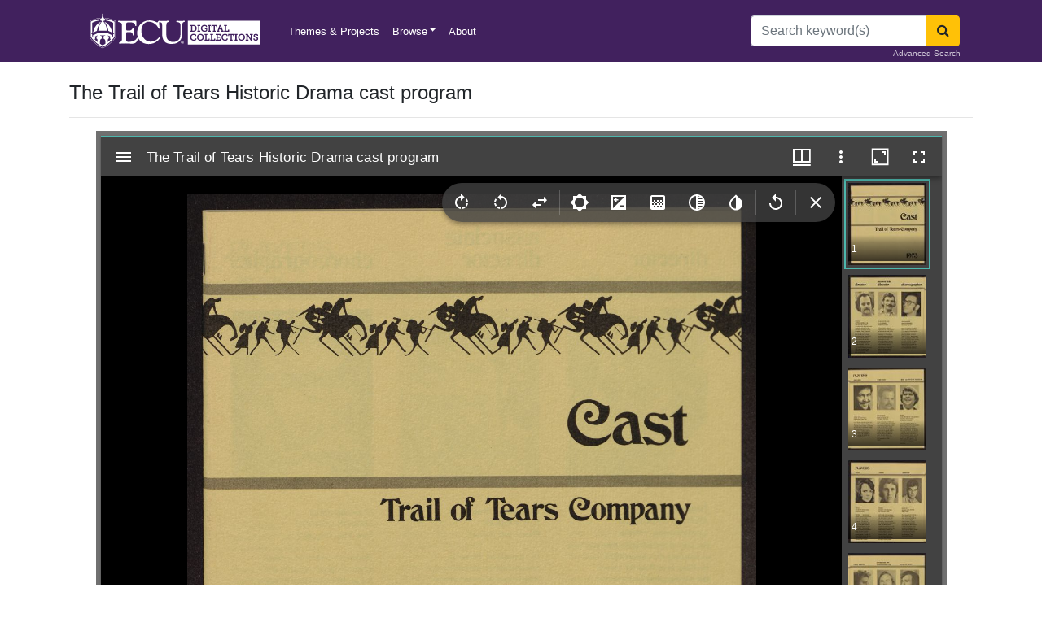

--- FILE ---
content_type: text/html; charset=utf-8
request_url: https://digital.lib.ecu.edu/35618
body_size: 11286
content:
<!DOCTYPE html>
<html lang="en">
<head>
    <meta charset="utf-8" />
    <meta name="viewport" content="width=device-width, initial-scale=1.0, user-scalable=yes, maximum-scale=2.0, shrink-to-fit=no" />
    <title>The Trail of Tears Historic Drama cast program - ECU Digital Collections</title>
    <link rel="shortcut icon" href="/favicon.png">
    <link rel="apple-touch-icon" href="/favicon.png">
    <link rel="stylesheet" href="/css/site.css" />
    <link rel="stylesheet" href="/css/font-awesome.min.css" />
    <meta name="description" content="Discover digitized images, texts, audio, and video from ECU Libraries diverse collections and it's partners">
    <script src="/js/jquery.min.js"></script>
    <script src="/js/bootstrap.bundle.min.js"></script>
    <!-- Matomo Tag Manager -->
    <script>
        var _mtm = window._mtm = window._mtm || [];
        _mtm.push({'mtm.startTime': (new Date().getTime()), 'event': 'mtm.Start'});
        var d=document, g=d.createElement('script'), s=d.getElementsByTagName('script')[0];
        g.async=true; g.src='https://intranet.lib.ecu.edu/matomo/js/container_Jx8uSAdu.js'; s.parentNode.insertBefore(g,s);
    </script>
    <!-- End Matomo Tag Manager -->
    
    <link href="BotDetectCaptcha.ashx?get=layout-stylesheet&amp;amp;t=1769137200" rel="stylesheet" type="text/css" />

    <!-- Matomo -->
    <script>
        var _paq = window._paq = window._paq || [];
        /* tracker methods like "setCustomDimension" should be called before "trackPageView" */
        _paq.push(['trackPageView']);
        _paq.push(['enableLinkTracking']);
        (function() {
          var u="https://intranet.lib.ecu.edu/matomo/";
          _paq.push(['setTrackerUrl', u+'matomo.php']);
          _paq.push(['setSiteId', '6']);
          var d=document, g=d.createElement('script'), s=d.getElementsByTagName('script')[0];
          g.async=true; g.src=u+'matomo.js'; s.parentNode.insertBefore(g,s);
        })();
    </script>
    <!-- End Matomo Code -->
</head>
<body class="d-flex flex-column h-100">
    <header class="bg-purple">
    <div class="container">
        <nav class="navbar navbar-expand-sm navbar-dark bg-purple">
            <a class="navbar-brand" href="/"><img alt="ECU Digital Collections" src="/img/ecu_dc_wordmark.svg" title="ECU Digital Collections" style="height:50px"/></a>
            <span class="navbar-text">&nbsp;</span>
            <button class="navbar-toggler" type="button" data-toggle="collapse" data-target="#ecu-nav" aria-controls="ecu-nav" aria-expanded="false" aria-label="Toggle navigation">
                <span class="navbar-toggler-icon"></span>
            </button>

            <div class="collapse navbar-collapse" id="ecu-nav">

                <ul class="navbar-nav mr-auto">
                    <li class="nav-item">
                        <a class="nav-link" href="/collections">Themes & Projects</a>
                    </li>
                    <li class="nav-item dropdown">
                        <a class="nav-link dropdown-toggle" data-toggle="dropdown" href="#" role="button" aria-haspopup="true" aria-expanded="false">Browse</a>
                        <div class="dropdown-menu" style="z-index: 2000;">
                            <a class="dropdown-item" href="/search?utf8=✓">All Items</a>
                            <a class="dropdown-item" href="/locations/browse">Divisions</a>
                            <a class="dropdown-item" href="/subject/browse">Subjects</a>
                            <a class="dropdown-item" href="/mycollections/about">My Collections</a>
                            <a class="dropdown-item" href="/collections?utf8=✓">Themes & Projects</a>
                        </div>
                    </li>


                    <li class="nav-item">
                        <a class="nav-link" href="/about">About</a>
                    </li>
                </ul>
                    <form method="post" class="form-inline my-2 my-lg-0" action="/search/route">
                        <div class="input-group">
                            <input name="q" id="q" class="form-control" type="search" placeholder="Search keyword(s)" aria-label="Search">
                            <div class="input-group-append">
                                <button class="btn btn-warning" type="submit" aria-label="Search"><span class="fa fa-search"></span></button>
                            </div>
                        </div>
                        <a href="/advanced" class="small position-absolute" style="bottom: 3px; right: 15px; color: #cfc7d7">Advanced Search</a>
                    <input name="__RequestVerificationToken" type="hidden" value="CfDJ8LPGSs0fHNZIm3KZsIIvFEvVBnzbXCHql3nOPIc701iXMrc0q6vMmysJm_vuhIl6iUOCCyOjL49t1EZ9TpLfgyuugMmLAjq9Jf-W7RPlH7RaKiHjeMghdrxos9qyhJl8Y2Fp-PRxVdJZQZX_kWFpHNs" /></form>
            </div>
        </nav>
        <!--

<div class="alert alert-danger" role="alert">
    Example of a site-wide flash message. <a href="/about">Link</a>
</div>






<div class="alert alert-danger" role="alert" style="border: solid 1px red">
    <b>Starting at 9:00am eastern standard time on August 3, 2022, the Digital Collections repository will be undergoing a database migration. The planned downtime is minimal. We apologize for any inconvenience that may occur. Please reach out to us at <a href=mailto:ALS_DIGITALCOLLECTIONS@ecu.edu?subject="Repository Update">ALS_DIGITALCOLLECTIONS@ecu.edu</a> with any questions or comments. Thank you for your patience.</b>
</div>

<div class="alert alert-danger" role="alert" style="border: solid 1px red">
    We're updating our repository, some pages may be temporarily unavailable. We apologize for any inconvenience that may occur. Please reach out to us at <a href="mailto:ALS_DIGITALCOLLECTIONS@ecu.edu">ALS_DIGITALCOLLECTIONS@ecu.edu</a> with any questions or comments.
</div>



<div class="alert alert-danger" role="alert" style="border: solid 1px red">
    Some of our services are temporarily unavailable. We apologize for any inconvenience that may occur. Please reach out to us at <a href="mailto:ALS_DIGITALCOLLECTIONS@ecu.edu">ALS_DIGITALCOLLECTIONS@ecu.edu</a> with any questions or comments.
</div>
-->

    </div>
</header>
<div class="modal fade" id="exampleModal" tabindex="-1" aria-labelledby="exampleModalLabel" aria-hidden="true">
    <div class="modal-dialog">
        <div class="modal-content">
            <div class="modal-header">
                <h5 class="modal-title" id="exampleModalLabel">Digital Collections User Survey</h5>
                <button type="button" class="close" data-dismiss="modal" aria-label="Close">
                    <span aria-hidden="true">&times;</span>
                </button>
            </div>
            <div class="modal-body">
                <iframe src="https://ecu.az1.qualtrics.com/jfe/form/SV_42WjdbwMmUYAX1s" width="100%" height="400px" frameborder="0" marginheight="0" marginwidth="0">Loading…</iframe>
            </div>
        </div>
    </div>
</div>

    <div class="container position-relative">
        



<h4 class="mt-4">The Trail of Tears Historic Drama cast program</h4>
<hr />

                
    <div class="row justify-content-center">

        <div class="col-11">
            <div id="ecu-mirador" style="min-height: 800px"></div>
            <script src="/js/main.js" data-manifest="../../Manifest/35618" data-canvas="0"></script>
        </div>

    </div>
        <div class="d-flex justify-content-center mt-2">
            <div class="btn-toolbar mb-3 mx-auto" role="toolbar" aria-label="Download options">
                <div class="btn-group" role="group" aria-label="1000px image">
                    <a id="small-dl" href="#" class="btn btn-info btn-sm mr-2"><i class="fa fa-download"></i> Small image - 1000px</a>
                </div>
                <div class="btn-group" role="group" aria-label="4000px image">
                    <a id="large-dl" href="#" class="btn btn-info btn-sm"><i class="fa fa-download"></i> Large image - 4000px</a>
                </div>

            </div>
        </div>



<div class="row">
<div class="col-md-8">
    <dl>
        <dt>Title</dt>
        <dd>The Trail of Tears Historic Drama cast program</dd>
        <dt>Description</dt>
        <dd>The cast program includes a photograph with mini-biography for each member of the company for the 1973 production season of The Trail of Tears. Kermit Hunter&#x2019;s The Trail of Tears centered around the events from the journey west, through the Civil War and ending with the Oklahoma&#x2019;s statehood in 1907; and it was performed with a couple of exceptions from 1969 to 1996 in Tahlequah, Oklahoma. </dd>
            <dt>Date</dt>
            <dd>1973</dd>
            <dt>Original Format</dt>
            <dd>
                    <a href="/search?utf8=%E2%9C%93&amp;filter_fields=format&amp;filter_values=programs%20(documents)" class="mr-3">programs (documents)</a>
            </dd>

        <dt>Extent</dt>
        <dd>20cm x 20cm</dd>
        <dt>Local Identifier</dt>
        <dd>
1250-s1-b163-fb        </dd>
            <dt>Subject(s)</dt>
            <ul class="list-unstyled">
                    <li> <a href="/search?utf8=%E2%9C%93&amp;filter_fields=subject&amp;filter_values=Theater,%20Open-air--Oklahoma--Tahlequah">Theater, Open-air--Oklahoma--Tahlequah</a></li>
                    <li> <a href="/search?utf8=%E2%9C%93&amp;filter_fields=subject&amp;filter_values=Hunter,%20Kermit.%20Trail%20of%20tears">Hunter, Kermit. Trail of tears</a></li>
                    <li> <a href="/search?utf8=%E2%9C%93&amp;filter_fields=subject&amp;filter_values=Trail%20of%20Tears,%201838-1839--Drama">Trail of Tears, 1838-1839--Drama</a></li>
            </ul>
            <dt>Spatial</dt>
            <ul class="list-unstyled">
                    <li> <a href="/search?utf8=%E2%9C%93&amp;filter_fields=spatial&amp;filter_values=Tahlequah%20(Okla.)">Tahlequah (Okla.)</a></li>
            </ul>
            <dt>Location of Original</dt>
            <dd>
                East Carolina Manuscript Collection
            </dd>
            <dt>Rights</dt>
            <dd>
                This item has been made available for use in research, teaching, and private study. Researchers are responsible for using these materials in accordance with Title 17 of the United States Code and any other applicable statutes. If you are the creator or copyright holder of this item and would like it removed, please contact us at als_digitalcollections@ecu.edu.<br /><a href="http://rightsstatements.org/vocab/InC-EDU/1.0/">http://rightsstatements.org/vocab/InC-EDU/1.0/</a>
            </dd>
        
        <dt>Permalink</dt>
        <dd>https://digital.lib.ecu.edu/35618</dd>
        <dt>Preferred Citation</dt>
        <dd>
        <i class="fa fa-window-restore"></i> <a href="#" data-toggle="modal" data-target="#citationModal">Cite this item</a>
            
    </dl>


</div>
<div class="col-md-4 small">
<ul class="list-group mb-4">
    <li class="list-group-item bg-gray">This item</li>
    <li class="list-group-item d-flex align-items-center">
            <img class="img-responsive float-left mr-2" src="https://iiif.lib.ecu.edu/cantaloupe/iiif/2/00035618_0001.jp2/full/!225,225/0/default.jpg" alt="The Trail of Tears Historic Drama cast program" style="height: 45px">
        <span>The Trail of Tears Historic Drama cast program</span>
    </li>
    <li class="list-group-item">
            <a href="/authenticate/signin?ReturnUrl=%2F35618"><i class="fa fa-heart-o text-danger"></i> My Collections Login</a>
    </li>
    <li class="list-group-item"><a href="https://digital.lib.ecu.edu/worksheet/35618"><i class="fa fa-file-o text-secondary"></i> Printable Feedback Form</a></li>
</ul>
    <ul class="list-group mb-4">
        <li class="list-group-item bg-gray">Found in theme/project</li>
            <li class="list-group-item d-flex align-items-center">
                <img class="img-responsive rounded-circle float-left mr-2" src="/img/collection/thumbs/arts.jpg" alt="Fine and Performing Arts" style="height: 45px">
                <a href="/collections/arts?utf8=✓&filter_fields=collection_s&filter_values=Fine and Performing Arts">
                    Fine and Performing Arts
                </a>
            </li>
            <li class="list-group-item d-flex align-items-center">
                <img class="img-responsive rounded-circle float-left mr-2" src="/img/collection/thumbs/iot.jpg" alt="Institute of Outdoor Theatre" style="height: 45px">
                <a href="/collections/iot?utf8=✓&filter_fields=collection_s&filter_values=Institute of Outdoor Theatre">
                    Institute of Outdoor Theatre
                </a>
            </li>
    </ul>
    <ul class="list-group mt-4">
        <li class="list-group-item bg-gray">Location of Original</li>
        <li class="list-group-item">
            <a href="http://digital.lib.ecu.edu/special/ead/findingaids/1250"><i class="fa fa-external-link"></i> Institute of Outdoor Theatre Archives</a> from the <em>East Carolina Manuscript Collection</em>
        </li>
        <li class="list-group-item">
                <a href="/locations/manuscripts/1250?utf8=✓&filter_fields=guide_sort&filter_values=Outdoor Theatre, Institute of, Archives"><i class="fa fa-search"></i> View all digitized items from the Institute of Outdoor Theatre Archives</a>

        </li>
    </ul>
        
</div>
</div>


<div class="modal fade" id="citationModal" tabindex="-1" role="dialog" aria-labelledby="citationModalLabel" aria-hidden="true">
    <div class="modal-dialog modal-lg modal-dialog-centered" role="document">
        <div class="modal-content">
            <div class="modal-header">
                <h5 class="modal-title" id="citationModalLabel">Preferred Citation</h5>
                <button type="button" class="close" data-dismiss="modal" aria-label="Close">
                    <span aria-hidden="true">&times;</span>
                </button>
            </div>
            <div class="modal-body">
                <div>
                    <p>
                        If you are doing an assignment, <b class="text-danger">ask your professor which style to use</b>. 
                        Most require similar information, but the formats vary. 
                        More citation information can be found at <a href="https://libguides.ecu.edu/citation">https://libguides.ecu.edu/citation</a>.

                    </p>
                    <div class="alert alert-secondary">
The Trail of Tears Historic Drama cast program<span>. </span>
                            <span>1973. </span>
                        
                            <span>Institute of Outdoor Theatre Archives. </span>
                            <span>1250-s1-b163-fb. </span>
                        <span>East Carolina University Digital Collections. </span>

                        https://digital.lib.ecu.edu/35618<span>.</span> Accessed 22 Jan. 2026<span>.</span>

                    </div>
                    <div class="small text-muted">Citation format: Title. Date. Collection. Identifier. Location. URL. Date Accessed. </div>
                </div>
            </div>
            <div class="modal-footer">
                <button type="button" class="btn btn-secondary" data-dismiss="modal">Close</button>
            </div>
        </div>
    </div>
</div>
    <h4 class="mt-4">Related Search Results</h4>
    <div class="row">
            <div class="col-md-3">
                <div class="card">
                    <a href="/35617" class="mx-auto">
                        <img class="card-img-top" src="https://iiif.lib.ecu.edu/cantaloupe/iiif/2/00035617_0001.jp2/full/!225,225/0/default.jpg" alt="The Trail of Tears Historic Drama souvenir program"/>
                    </a>
                </div>
                <div class="card-body pt-2">
                    <div clas="card-title">
                        <a href="/35617" class="mx-auto">
                            The Trail of Tears Historic Drama souvenir program
                        </a>
                    </div>
                </div>
                
            </div>
            <div class="col-md-3">
                <div class="card">
                    <a href="/34037" class="mx-auto">
                        <img class="card-img-top" src="https://iiif.lib.ecu.edu/cantaloupe/iiif/2/00034037_0001.jp2/full/!225,225/0/default.jpg" alt="Unto These Hills letter"/>
                    </a>
                </div>
                <div class="card-body pt-2">
                    <div clas="card-title">
                        <a href="/34037" class="mx-auto">
                            Unto These Hills letter
                        </a>
                    </div>
                </div>
                
            </div>
            <div class="col-md-3">
                <div class="card">
                    <a href="/51096" class="mx-auto">
                        <img class="card-img-top" src="https://iiif.lib.ecu.edu/cantaloupe/iiif/2/00051096_0001.jp2/full/!225,225/0/default.jpg" alt="Trail of Tears/Beyond the Sundown, Cues 24-37"/>
                    </a>
                </div>
                <div class="card-body pt-2">
                    <div clas="card-title">
                        <a href="/51096" class="mx-auto">
                            Trail of Tears/Beyond the Sundown, Cues 24-37
                        </a>
                    </div>
                </div>
                
            </div>
        <div class="col-md-3">
            <div class="card">
                <a href="https://digital.lib.ecu.edu/search?utf8=%E2%9C%93&q=The Trail of Tears Historic Drama cast program" class="mx-auto">
                    <span class="fa fa-search-plus text-secondary p-3" style="font-size: 10em;"></span>
                </a>
            </div>
            <div class="card-body pt-2">
                <div clas="card-title">
                    <a href="https://digital.lib.ecu.edu/search?utf8=%E2%9C%93&q=The Trail of Tears Historic Drama cast program" class="mx-auto">
                        More Search Results...
                    </a>
                </div>
            </div>

        </div>
    </div>

<div class="card bg-light mt-3 mb-sm-4 mb-md-0">
    <div class="card-header"><i class="fa fa-info-circle"></i> Content Notice</div>
    <div class="card-body">
        <p class="card-text">
            Public access is provided to these resources to preserve the historical record.
            The content represents the opinions and actions of their creators and the culture in which they were produced.
            Therefore, some materials may contain language and imagery that is outdated, offensive and/or harmful.
            The content does not reflect the opinions, values, or beliefs of ECU Libraries.
        </p>
    </div>
</div>



<div class="row mt-4">
    <div class="col-md-12">
         <h4>Contact Digital Collections</h4>
        <p>If you know something about this item or would like to request additional information, <a href="#" data-toggle="modal" data-target="#questionModal">click here</a>.</p>
        <hr />
        <form method="post" action="/object/question">
            <input type="hidden" value="35618" data-val="true" data-val-required="The Pid field is required." id="NewQuestion_Pid" name="NewQuestion.Pid" />
            <div class="modal fade" id="questionModal" tabindex="-1" role="dialog" aria-labelledby="questionModalLabel" aria-hidden="true">
                <div class="modal-dialog" role="document">
                    <div class="modal-content">
                        <div class="modal-header">
                            <h5 class="modal-title" id="questionModalLabel">Contact Digital Collections</h5>
                            <button type="button" class="close" data-dismiss="modal" aria-label="Close">
                                <span aria-hidden="true">&times;</span>
                            </button>
                        </div>
                        <div class="modal-body">
                            <div class="form-group">
                                <label for="NewQuestion_Email">Email address</label> <span class="text-danger">*</span>
                                <input type="text" class="form-control" data-val="true" data-val-email="Invalid Email Address" data-val-required="The Email address field is required." id="NewQuestion_Email" name="NewQuestion.Email" value="" />
                                <span class="text-danger field-validation-valid" data-valmsg-for="NewQuestion.Email" data-valmsg-replace="true"></span>
                            </div>
                            <div class="form-group">
                                <label for="NewQuestion_Question">Question</label> <span class="text-danger">*</span>
                                <textarea class="form-control" data-val="true" data-val-required="The Question field is required." id="NewQuestion_Question" name="NewQuestion.Question">
</textarea>
                                <span class="text-danger field-validation-valid" data-valmsg-for="NewQuestion.Question" data-valmsg-replace="true"></span>
                            </div>
                            <div class="form-group">
                                <label for="QuestionCaptchaCode">Retype the code from the picture:</label>
                                <captcha>

  <div class="BDC_CaptchaDiv " id="QuestionCaptcha_CaptchaDiv" style="width: 280px !important; height: 50px !important; "><!--
 --><div class="BDC_CaptchaImageDiv" id="QuestionCaptcha_CaptchaImageDiv" style="width: 250px !important; height: 50px !important;"><!--
   --><div class="BDC_CaptchaImageDiv" style="width:250px; height:40px;"><img class="BDC_CaptchaImage" id="QuestionCaptcha_CaptchaImage" src="BotDetectCaptcha.ashx?get=image&amp;c=QuestionCaptcha&amp;t=c3215a211bbe46649eb308f26a9fd5fc" alt="Retype the CAPTCHA code from the image" style="" /></div><!--
   --><a href="//captcha.org/captcha.html?asp.net" title="BotDetect CAPTCHA ASP.NET Form Validation" style="display: block !important; height: 10px !important; margin: 0 !important; padding: 0 !important; font-size: 9px !important; line-height: 10px !important; visibility: visible !important; font-family: Verdana, DejaVu Sans, Bitstream Vera Sans, Verdana Ref, sans-serif !important; vertical-align: middle !important; text-align: center !important; text-decoration: none !important; background-color: #f8f8f8 !important; color: #606060 !important;">BotDetect CAPTCHA ASP.NET Form Validation</a><!--
 --></div><!--
 --><div class="BDC_CaptchaIconsDiv" id="QuestionCaptcha_CaptchaIconsDiv" style="width: 24px !important;"><!--
   --><a class="BDC_ReloadLink" id="QuestionCaptcha_ReloadLink" href="#" title="Change the CAPTCHA code"><img class="BDC_ReloadIcon" id="QuestionCaptcha_ReloadIcon" src="BotDetectCaptcha.ashx?get=reload-icon" alt="Change the CAPTCHA code" /></a><!--
   --><a class="BDC_SoundLink" id="QuestionCaptcha_SoundLink" href="BotDetectCaptcha.ashx?get=sound&amp;c=QuestionCaptcha&amp;t=c3215a211bbe46649eb308f26a9fd5fc" title="Speak the CAPTCHA code" rel="nofollow"><img class="BDC_SoundIcon" id="QuestionCaptcha_SoundIcon" src="BotDetectCaptcha.ashx?get=sound-icon" alt="Speak the CAPTCHA code" /></a><!--
   --><div class="BDC_Placeholder" id="QuestionCaptcha_AudioPlaceholder">&nbsp;</div><!--
 --></div>
    <script src="BotDetectCaptcha.ashx?get=script-include&amp;c=QuestionCaptcha&amp;t=c3215a211bbe46649eb308f26a9fd5fc" type="text/javascript"></script>
    <input type="hidden" name="BDC_VCID_QuestionCaptcha" id="BDC_VCID_QuestionCaptcha" value="c3215a211bbe46649eb308f26a9fd5fc" />
    <input type="hidden" name="BDC_BackWorkaround_QuestionCaptcha" id="BDC_BackWorkaround_QuestionCaptcha" value="0" />
    <input type="hidden" name="BDC_Hs_QuestionCaptcha" id="BDC_Hs_QuestionCaptcha" value="9419419c82385fe00d2db21ddec2975501414ed4" />
    <input type="hidden" name="BDC_SP_QuestionCaptcha" id="BDC_SP_QuestionCaptcha" value="2121203726" />
  </div>

</captcha>
                                <div class="actions">
                                    <input type="text" id="QuestionCaptchaCode" name="QuestionCaptchaCode" value="" />
                                </div>
                            </div>
                        </div>
                        <div class="modal-footer">

                            <button type="button" class="btn btn-secondary" data-dismiss="modal">Close</button>
                            <button type="submit" class="btn btn-primary">Submit Question</button>
                        </div>
                    </div>
                </div>
            </div>
        <input name="__RequestVerificationToken" type="hidden" value="CfDJ8LPGSs0fHNZIm3KZsIIvFEvVBnzbXCHql3nOPIc701iXMrc0q6vMmysJm_vuhIl6iUOCCyOjL49t1EZ9TpLfgyuugMmLAjq9Jf-W7RPlH7RaKiHjeMghdrxos9qyhJl8Y2Fp-PRxVdJZQZX_kWFpHNs" /></form>

       
        <h4 class="mt-4">Comment on This Item</h4>
        <p>Complete the fields below to post a public comment about the material featured on this page. The email address you submit will not be displayed and would only be used to contact you with additional comments or questions. </p>
        <hr />
        <form method="post" action="/object/comment">
            <input type="hidden" data-val="true" data-val-required="The object_id field is required." id="NewComment_object_id" name="NewComment.object_id" value="35618" />

            <div class="form-group">
                <span class="text-danger">*</span> <label for="NewComment_name">Name</label>
                <input type="text" class="form-control col-md-4" data-val="true" data-val-length="Name cannot exceed 75 characters." data-val-length-max="75" data-val-required="The Name field is required." id="NewComment_name" maxlength="75" name="NewComment.name" value="" />
                <span class="text-danger field-validation-valid" data-valmsg-for="NewComment.name" data-valmsg-replace="true"></span>
            </div>
            <div class="form-group">
                <span class="text-danger">*</span> <label for="NewComment_email">Email</label>
                <input type="text" class="form-control col-md-4" data-val="true" data-val-email="Invalid Email Address" data-val-length="Email cannot exceed 50 characters." data-val-length-max="50" data-val-required="The Email field is required." id="NewComment_email" maxlength="50" name="NewComment.email" value="" />
                <span class="text-danger field-validation-valid" data-valmsg-for="NewComment.email" data-valmsg-replace="true"></span>
            </div>
            <div class="form-group">
                <span class="text-danger">*</span> <label for="NewComment_value">Comment</label>
                <textarea class="form-control col-md-6" data-val="true" data-val-required="The Comment field is required." id="NewComment_value" name="NewComment.value">
</textarea>
                <span class="text-danger field-validation-valid" data-valmsg-for="NewComment.value" data-valmsg-replace="true"></span>
            </div>

            <div class="form-group">
                <label for="CommentCaptchaCode">Retype the code from the picture:</label>
                <captcha>

  <div class="BDC_CaptchaDiv " id="CommentCaptcha_CaptchaDiv" style="width: 280px !important; height: 50px !important; "><!--
 --><div class="BDC_CaptchaImageDiv" id="CommentCaptcha_CaptchaImageDiv" style="width: 250px !important; height: 50px !important;"><!--
   --><div class="BDC_CaptchaImageDiv" style="width:250px; height:40px;"><img class="BDC_CaptchaImage" id="CommentCaptcha_CaptchaImage" src="BotDetectCaptcha.ashx?get=image&amp;c=CommentCaptcha&amp;t=7a84a9bdfdb047c6a1db4163730b4b63" alt="Retype the CAPTCHA code from the image" style="" /></div><!--
   --><a href="//captcha.org/captcha.html?asp.net" title="BotDetect CAPTCHA ASP.NET Form Validation" style="display: block !important; height: 10px !important; margin: 0 !important; padding: 0 !important; font-size: 9px !important; line-height: 10px !important; visibility: visible !important; font-family: Verdana, DejaVu Sans, Bitstream Vera Sans, Verdana Ref, sans-serif !important; vertical-align: middle !important; text-align: center !important; text-decoration: none !important; background-color: #f8f8f8 !important; color: #606060 !important;">BotDetect CAPTCHA ASP.NET Form Validation</a><!--
 --></div><!--
 --><div class="BDC_CaptchaIconsDiv" id="CommentCaptcha_CaptchaIconsDiv" style="width: 24px !important;"><!--
   --><a class="BDC_ReloadLink" id="CommentCaptcha_ReloadLink" href="#" title="Change the CAPTCHA code"><img class="BDC_ReloadIcon" id="CommentCaptcha_ReloadIcon" src="BotDetectCaptcha.ashx?get=reload-icon" alt="Change the CAPTCHA code" /></a><!--
   --><a class="BDC_SoundLink" id="CommentCaptcha_SoundLink" href="BotDetectCaptcha.ashx?get=sound&amp;c=CommentCaptcha&amp;t=7a84a9bdfdb047c6a1db4163730b4b63" title="Speak the CAPTCHA code" rel="nofollow"><img class="BDC_SoundIcon" id="CommentCaptcha_SoundIcon" src="BotDetectCaptcha.ashx?get=sound-icon" alt="Speak the CAPTCHA code" /></a><!--
   --><div class="BDC_Placeholder" id="CommentCaptcha_AudioPlaceholder">&nbsp;</div><!--
 --></div>
    <script src="BotDetectCaptcha.ashx?get=script-include&amp;c=CommentCaptcha&amp;t=7a84a9bdfdb047c6a1db4163730b4b63" type="text/javascript"></script>
    <input type="hidden" name="BDC_VCID_CommentCaptcha" id="BDC_VCID_CommentCaptcha" value="7a84a9bdfdb047c6a1db4163730b4b63" />
    <input type="hidden" name="BDC_BackWorkaround_CommentCaptcha" id="BDC_BackWorkaround_CommentCaptcha" value="0" />
    <input type="hidden" name="BDC_Hs_CommentCaptcha" id="BDC_Hs_CommentCaptcha" value="e5662b2e3533d8af8baf6b5a2dc9bbf101d7252d" />
    <input type="hidden" name="BDC_SP_CommentCaptcha" id="BDC_SP_CommentCaptcha" value="571291258" />
  </div>

</captcha>
                <div class="actions">
                    <input type="text" id="CommentCaptchaCode" name="CommentCaptchaCode" value="" />
                </div>
            </div>
            <button type="submit" class="btn btn-info mb-2">Submit Comment</button>
            <small><a style="text-decoration: underline; color: blue; cursor: pointer" class="d-block mb-4" onclick="alert('We welcome comments on our materials. We reserve the right to delete comments that are inappropriate or off topic. Comments do not reflect the views of East Carolina University and may contain errors.');">Comment Policy</a></small>
        <input name="__RequestVerificationToken" type="hidden" value="CfDJ8LPGSs0fHNZIm3KZsIIvFEvVBnzbXCHql3nOPIc701iXMrc0q6vMmysJm_vuhIl6iUOCCyOjL49t1EZ9TpLfgyuugMmLAjq9Jf-W7RPlH7RaKiHjeMghdrxos9qyhJl8Y2Fp-PRxVdJZQZX_kWFpHNs" /></form>
    </div>
</div>
<div id="myElement"></div>



    </div>
    
<footer class="site-footer mt-auto">
    <div class="container">
        <div class="row">
            <div class="col-sm-12 col-md-8">
                <h6>ECU DIGITAL COLLECTIONS</h6>
                <p class="text-justify">
                    We support the research and teaching mission of East Carolina University 
                    and preserve the cultural heritage of the eastern North Carolina community through digital initiatives, 
                    especially the creation of digital library materials and tools.
                </p>
            </div>

            <div class="col-xs-6 col-md-4 text-right">
                <h6>Quick Links</h6>
                <ul class="footer-links">
                        <li>
                            <a href="/authenticate/signin?ReturnUrl=%2F35618" class="">Login <i class="fa fa-sign-in" aria-hidden="true"></i></a>
                        </li>
                    <li><a href="/about">About</a></li>
                    <li><a href="mailto:als_digitalprojects@ecu.edu">Contact</a></li>
                    <li><a href="https://info.ecu.edu/libraries/">ECU Libraries</a></li>
                    <li><a href="https://www.ecu.edu/">East Carolina University</a></li>
                </ul>
            </div>
        </div>
        <hr>
    </div>
    <div class="container">
        <div class="row">
            <div class="col-md-8 col-sm-6">
                <p class="copyright-text">
                    Copyright &copy; 2026 All Rights Reserved by
                    <a href="http://www.ecu.edu">East Carolina University</a>.
                </p>
            </div>

        </div>
    </div>
</footer>


    
    <script src="/js/jquery.validate.min.js"></script>
<script src="/js/jquery.validate.unobtrusive.min.js"></script>


        <script type="text/javascript">
            var position = 'far-right';
            if ($(window).width() < 760) {
                position = 'far-bottom';
                $('#ecu-mirador').css("min-height", "500px");
            } else {
                $('#ecu-mirador').css("min-height", "800px");
            }
        </script>

    <script>
        //$('a[data-toggle="tab"]').on('shown.bs.tab',
        //    function(e) {
        //        if (e.target.id == "image-tab") {
                    //alert('https://davenport.ecu.edu:6984/manifest/35618');
        //        }
                //e.target // newly activated tab
                //e.relatedTarget // previous active tab
        //    });

        var CaptchaCallback = function() {
            jQuery('.g-recaptcha').each(function(index, el) {
                grecaptcha.render(el, {
                    'sitekey' : jQuery(el).attr('data-sitekey')
                    ,'theme' : jQuery(el).attr('data-theme')
                    ,'size' : jQuery(el).attr('data-size')
                    ,'tabindex' : jQuery(el).attr('data-tabindex')
                    ,'callback' : jQuery(el).attr('data-callback')
                    ,'expired-callback' : jQuery(el).attr('data-expired-callback')
                    ,'error-callback' : jQuery(el).attr('data-error-callback')
                });
            });
        };

        // function detectKey(e) {
        //     var query = window.location.toString();
        //     var test = document.getElementById("phyloc");
        //     var browserName = navigator.appName;
        //     if (browserName == "Microsoft Internet Explorer") {
        //         if (event.keyCode == 192) {
        //             window.open(query.replace('https://digital.lib.ecu.edu/', 'http://digital.lib.ecu.edu/admin/index/'), '');
        //         }
        //     }
        //     else {
        //         if (e.which == 192) {
        //             window.open(query.replace('https://digital.lib.ecu.edu/', 'http://digital.lib.ecu.edu/admin/index/'), '');
        //         }
        //     }
        // }
        // document.onkeydown = detectKey;

        $(document).on("click", ".replyLink", function () {
            var passedID = $(this).data('id');
            $("#parentId").val(passedID);
            //alert(passedID);
        });
        var list = ["https://iiif.lib.ecu.edu/cantaloupe/iiif/2/00035618_0001.jp2","https://iiif.lib.ecu.edu/cantaloupe/iiif/2/00035618_0002.jp2","https://iiif.lib.ecu.edu/cantaloupe/iiif/2/00035618_0003.jp2","https://iiif.lib.ecu.edu/cantaloupe/iiif/2/00035618_0004.jp2","https://iiif.lib.ecu.edu/cantaloupe/iiif/2/00035618_0005.jp2","https://iiif.lib.ecu.edu/cantaloupe/iiif/2/00035618_0006.jp2","https://iiif.lib.ecu.edu/cantaloupe/iiif/2/00035618_0007.jp2","https://iiif.lib.ecu.edu/cantaloupe/iiif/2/00035618_0008.jp2","https://iiif.lib.ecu.edu/cantaloupe/iiif/2/00035618_0009.jp2","https://iiif.lib.ecu.edu/cantaloupe/iiif/2/00035618_0010.jp2","https://iiif.lib.ecu.edu/cantaloupe/iiif/2/00035618_0011.jp2","https://iiif.lib.ecu.edu/cantaloupe/iiif/2/00035618_0012.jp2","https://iiif.lib.ecu.edu/cantaloupe/iiif/2/00035618_0013.jp2","https://iiif.lib.ecu.edu/cantaloupe/iiif/2/00035618_0014.jp2","https://iiif.lib.ecu.edu/cantaloupe/iiif/2/00035618_0015.jp2","https://iiif.lib.ecu.edu/cantaloupe/iiif/2/00035618_0016.jp2","https://iiif.lib.ecu.edu/cantaloupe/iiif/2/00035618_0017.jp2","https://iiif.lib.ecu.edu/cantaloupe/iiif/2/00035618_0018.jp2","https://iiif.lib.ecu.edu/cantaloupe/iiif/2/00035618_0019.jp2","https://iiif.lib.ecu.edu/cantaloupe/iiif/2/00035618_0020.jp2","https://iiif.lib.ecu.edu/cantaloupe/iiif/2/00035618_0021.jp2","https://iiif.lib.ecu.edu/cantaloupe/iiif/2/00035618_0022.jp2","https://iiif.lib.ecu.edu/cantaloupe/iiif/2/00035618_0023.jp2","https://iiif.lib.ecu.edu/cantaloupe/iiif/2/00035618_0024.jp2"];
        $(document).ready(function () {
            $('#image').removeClass('active');
            $('#small-dl').attr("href", list[0] + "/full/1000,/0/default.jpg");
            $('#large-dl').attr("href", list[0] + "/full/4000,/0/default.jpg");
            $('#myElement').data('cacheKey', '0');

            $(document).keydown(function (event) {
                // Detect key 192 (`)
                if (event.which === 192) {
                    let currentUrl = window.location.href;
                    let currentId = parseInt(currentUrl.match(/(\d+)$/)[0]);
                    window.location.href = "http://digital.lib.ecu.edu/admin/index/" + currentId;
                }

                // Detect Shift + Right Arrow
                if (event.shiftKey && event.which === 39) {
                    let currentUrl = window.location.href;
                    let currentId = parseInt(currentUrl.match(/(\d+)$/)[0]);
                    let nextId = currentId + 1;
                    let nextUrl = currentUrl.replace(/(\d+)$/, nextId);
                    window.location.href = nextUrl;
                }

                // Detect Shift + Left Arrow
                if (event.shiftKey && event.which === 37) {
                    let currentUrl = window.location.href;
                    let currentId = parseInt(currentUrl.match(/(\d+)$/)[0]);
                    let prevId = currentId - 1;
                    let prevUrl = currentUrl.replace(/(\d+)$/, prevId);
                    window.location.href = prevUrl;
                }
            });
        });
        $('body').on('click', '.mirador-current-canvas-grouping', function () {
            var idx = $(this).attr("data-canvas-index");
            $('#myElement').data('cacheKey', idx);
            $('#small-dl').attr("href", list[idx] + "/full/1000,/0/default.jpg");
            $('#large-dl').attr("href", list[idx] + "/full/4000,/0/default.jpg");
            //window.history.replaceState("", "", window.location.href.split('.')[0] + "." + (parseInt(idx) + 1));
        });
        $('body').on('click', '.mirador103', function () {
            var idx = $(this).index();
            $('#small-dl').attr("href", list[idx] + "/full/1000,/0/default.jpg");
            $('#large-dl').attr("href", list[idx] + "/full/4000,/0/default.jpg");
            //window.history.replaceState("", "", window.location.href.split('.')[0] + "." + (parseInt(idx) + 1));
        });
        $('body').on('click', '.mirador148', function () {
            var idx = $(this).index();
            $('#small-dl').attr("href", list[idx] + "/full/1000,/0/default.jpg");
            $('#large-dl').attr("href", list[idx] + "/full/4000,/0/default.jpg");
            //window.history.replaceState("", "", window.location.href.split('.')[0] + "." + (parseInt(idx) + 1));
        });
        $('body').on('click', '.mirador-previous-canvas-button', function () {
            var cacheValue = parseInt($('#myElement').data('cacheKey'));
            cacheValue -= 1;

            // Store the updated value back to the cache
            $('#myElement').data('cacheKey', cacheValue);
            //var idx = window.location.href.split('.')[1] == null ? 1 : parseInt(window.location.href.split('.')[1]);
            $('#small-dl').attr("href", list[cacheValue] + "/full/1000,/0/default.jpg");
            $('#large-dl').attr("href", list[cacheValue] + "/full/4000,/0/default.jpg");
            //window.history.replaceState("", "", window.location.href.split('.')[0] + "." + (idx - 1));
        });
        $('body').on('click', '.mirador-next-canvas-button', function () {

            var cacheValue = parseInt($('#myElement').data('cacheKey'));
            cacheValue += 1;

            // Store the updated value back to the cache
            $('#myElement').data('cacheKey', cacheValue);

            //var idx = window.location.href.split('.')[1] == null ? 1 : parseInt(window.location.href.split('.')[1]);
            $('#small-dl').attr("href", list[cacheValue] + "/full/1000,/0/default.jpg");
            $('#large-dl').attr("href", list[cacheValue] + "/full/4000,/0/default.jpg");
            //window.history.replaceState("", "", window.location.href.split('.')[0] + "." + (idx + 1));
        });
    </script>



</body>
</html>


--- FILE ---
content_type: text/html; charset=utf-8
request_url: https://ecu.az1.qualtrics.com/jfe/form/SV_42WjdbwMmUYAX1s
body_size: 16946
content:
<!doctype html><html dir="ltr"><head><title>Online Survey Software | Qualtrics Survey Solutions</title><meta property="og:title" content="Online Survey Software | Qualtrics Survey Solutions"><meta name="description" content="Qualtrics sophisticated online survey software solutions make creating online surveys easy. Learn more about Research Suite and get a free account today."><meta property="og:description" content="Qualtrics sophisticated online survey software solutions make creating online surveys easy. Learn more about Research Suite and get a free account today."><meta name="robots" content="noindex"><link rel="icon" type="image/x-icon" href="https://ecu.az1.qualtrics.com/brand-management/brand-assets/ecu/favicon.ico"><link rel="apple-touch-icon" href="/brand-management/apple-touch-icon"><meta charset="UTF-8"><meta name="viewport" content="width=device-width,initial-scale=1,shrink-to-fit=no"><meta name="apple-mobile-web-app-capable" content="yes"><meta name="mobile-web-app-capable" content="yes"><style>#q{background:#fff;position:absolute;top:0;bottom:0;left:0;right:0;z-index:1000}#q::before{content:'';display:block;position:fixed;top:30%;right:50%;width:50px;height:50px;border:6px solid transparent;border-top-color:#0b6ed0;border-left-color:#0b6ed0;border-radius:80px;animation:q 1s linear infinite;margin:-33px -33px 0 0;box-sizing:border-box}@keyframes q{0%{transform:rotate(0)}100%{transform:rotate(360deg)}}</style><script>!function(){"use strict";var e,s,n,o,t,m={},r={};function i(e){var s=r[e];if(void 0!==s)return s.exports;var n=r[e]={id:e,loaded:!1,exports:{}};return m[e].call(n.exports,n,n.exports,i),n.loaded=!0,n.exports}i.m=m,i.amdO={},e=[],i.O=function(s,n,o,t){if(!n){var m=1/0;for(a=0;a<e.length;a++){n=e[a][0],o=e[a][1],t=e[a][2];for(var r=!0,f=0;f<n.length;f++)(!1&t||m>=t)&&Object.keys(i.O).every(function(e){return i.O[e](n[f])})?n.splice(f--,1):(r=!1,t<m&&(m=t));if(r){e.splice(a--,1);var c=o();void 0!==c&&(s=c)}}return s}t=t||0;for(var a=e.length;a>0&&e[a-1][2]>t;a--)e[a]=e[a-1];e[a]=[n,o,t]},i.n=function(e){var s=e&&e.__esModule?function(){return e.default}:function(){return e};return i.d(s,{a:s}),s},n=Object.getPrototypeOf?function(e){return Object.getPrototypeOf(e)}:function(e){return e.__proto__},i.t=function(e,o){if(1&o&&(e=this(e)),8&o)return e;if("object"==typeof e&&e){if(4&o&&e.__esModule)return e;if(16&o&&"function"==typeof e.then)return e}var t=Object.create(null);i.r(t);var m={};s=s||[null,n({}),n([]),n(n)];for(var r=2&o&&e;("object"==typeof r||"function"==typeof r)&&!~s.indexOf(r);r=n(r))Object.getOwnPropertyNames(r).forEach(function(s){m[s]=function(){return e[s]}});return m.default=function(){return e},i.d(t,m),t},i.d=function(e,s){for(var n in s)i.o(s,n)&&!i.o(e,n)&&Object.defineProperty(e,n,{enumerable:!0,get:s[n]})},i.f={},i.e=function(e){return Promise.all(Object.keys(i.f).reduce(function(s,n){return i.f[n](e,s),s},[]))},i.u=function(e){return"c/"+{38:"../m/system-HI-json",87:"signature",109:"../m/system-EO-json",132:"../m/system-NE-json",194:"../m/system-ZH-T-json",215:"../m/system-CEB-json",233:"db",243:"../m/system-HR-json",277:"../m/preview-MN-json",311:"../m/system-SR-ME-json",325:"form",371:"../m/system-SO-json",410:"drill",446:"../m/preview-FR-json",509:"../m/system-PL-json",584:"../m/preview-MAR-json",598:"numberScale",910:"../m/system-SL-json",957:"../m/preview-AZ-AZ-json",1044:"matrix",1075:"mc",1192:"meta",1194:"../m/preview-LT-json",1205:"timing",1276:"../m/preview-PB-json",1362:"../m/system-Q_DEV-json",1366:"../m/system-UR-json",1388:"../m/system-TEL-json",1391:"../m/preview-JA-json",1426:"../m/system-MN-json",1493:"../m/preview-HIL-json",1506:"../m/system-ASM-json",1594:"../m/preview-KAN-json",1612:"../m/preview-KO-json",1706:"../m/preview-SIN-json",1779:"../m/preview-SR-json",1822:"../m/system-SQI-json",1895:"../m/system-SIN-json",1914:"../m/system-EN-GB-json",1945:"orgh",1963:"../m/system-MY-json",2022:"../m/preview-MK-json",2066:"../m/system-TA-json",2102:"../m/system-BG-json",2132:"../m/preview-KAT-json",2250:"../m/system-HU-json",2367:"../m/system-MAL-json",2407:"../m/preview-NE-json",2436:"slider",2457:"../m/system-MK-json",2476:"../m/system-EL-json",2549:"../m/preview-DE-json",2550:"../m/system-DE-json",2640:"../m/system-AZ-AZ-json",2739:"../m/preview-TGL-json",2746:"../m/system-PT-BR-json",2765:"../m/preview-TEL-json",2766:"../m/preview-MS-json",2872:"../m/preview-SK-json",3079:"../m/system-TR-json",3081:"../m/preview-DA-json",3109:"../m/preview-SL-json",3135:"../m/preview-EN-GB-json",3161:"../m/preview-BG-json",3210:"../m/preview-KM-json",3528:"../m/system-ID-json",3532:"../m/preview-ZH-S-json",3545:"../m/system-KM-json",3546:"../m/system-HE-json",3639:"../m/system-HYE-json",4093:"../m/system-CY-json",4105:"../m/preview-HE-json",4159:"../m/preview-SV-json",4265:"../m/system-ORI-json",4468:"../m/system-SR-json",4482:"../m/system-BEL-json",4492:"../m/preview-NL-json",4523:"../m/system-PB-json",4525:"../m/system-CKB-json",4576:"../m/preview-CS-json",4586:"../m/system-AR-json",4761:"../m/system-RI-GI-json",4827:"../m/system-ZH-S-json",4828:"../m/system-JA-json",4831:"../m/system-SK-json",4897:"../m/system-BN-json",4987:"../m/preview-IT-json",5003:"../m/preview-ES-ES-json",5143:"../m/preview-BEL-json",5182:"../m/preview-KAZ-json",5198:"../m/preview-GU-json",5210:"../m/preview-EO-json",5241:"../m/preview-TA-json",5332:"../m/preview-HR-json",5404:"../m/preview-LV-json",5407:"../m/preview-FR-CA-json",5435:"../m/preview-VI-json",5462:"../m/preview-SR-ME-json",5588:"../m/preview-RI-GI-json",5609:"../m/preview-HU-json",5674:"pgr",5709:"../m/preview-HI-json",5745:"../m/system-UK-json",5896:"../m/preview-ISL-json",5947:"../m/preview-PT-BR-json",5963:"../m/preview-ID-json",6035:"../m/preview-ASM-json",6129:"../m/preview-RO-json",6180:"video",6198:"te",6210:"../m/preview-CEB-json",6218:"ro",6233:"../m/system-ES-json",6275:"../m/system-LV-json",6405:"../m/system-CA-json",6422:"../m/preview-PL-json",6474:"../m/system-NO-json",6542:"../m/preview-UK-json",6557:"../m/preview-AR-json",6584:"agentChat",6643:"../m/preview-FA-json",6692:"../m/preview-SO-json",6693:"../m/preview-BS-json",6791:"../m/preview-ET-json",6823:"../m/system-KAN-json",6940:"../m/preview-SW-json",6982:"recaptcha",6994:"../m/system-TGL-json",7019:"../m/preview-Q_DEV-json",7073:"../m/system-FR-json",7077:"../m/system-PT-json",7088:"../m/preview-CKB-json",7090:"../m/system-BS-json",7136:"../m/system-PA-IN-json",7142:"../m/preview-CY-json",7211:"sbs",7277:"../m/system-KAT-json",7309:"../m/system-ISL-json",7374:"../m/system-RO-json",7515:"../m/system-KAZ-json",7529:"cs",7584:"rtAgent",7624:"../m/system-FI-json",7640:"../m/system-IT-json",7697:"../m/preview-PA-IN-json",7862:"../m/preview-ES-json",7865:"../m/preview-UR-json",7922:"auto",7935:"../m/preview-EL-json",8068:"../m/system-ET-json",8201:"../m/system-MAR-json",8210:"../m/system-FR-CA-json",8360:"../m/system-RU-json",8411:"../m/preview-RU-json",8429:"../m/system-TH-json",8445:"../m/preview-NO-json",8513:"../m/preview-ZH-T-json",8568:"followupsamepage",8606:"plugin",8652:"../m/preview-ORI-json",8760:"../m/system-SV-json",8778:"../m/preview-HYE-json",8798:"../m/preview-TH-json",8906:"../m/system-ES-ES-json",8926:"../m/preview-CA-json",8992:"../m/system-FA-json",9035:"../m/preview-SQI-json",9082:"../m/preview-MAL-json",9166:"../m/preview-PT-json",9199:"../m/system-NL-json",9230:"../m/preview-BN-json",9233:"../m/system-MS-json",9323:"../m/preview-FI-json",9340:"../m/system-HIL-json",9515:"../m/system-KO-json",9517:"calendar",9538:"../m/system-DA-json",9560:"../m/system-VI-json",9561:"file",9713:"../m/system-LT-json",9784:"../m/preview-TR-json",9787:"../m/system-SW-json",9831:"../m/system-CS-json",9848:"../m/preview-MY-json",9888:"nps",9949:"../m/system-GU-json"}[e]+"."+{38:"e4cb91cd",87:"cf25a5ce",109:"c36616c8",132:"ffa661a6",194:"511cd81c",215:"e7f4824d",233:"9abdf90c",243:"72c874f4",277:"54c907d4",311:"7451b503",325:"849ea445",371:"7afdafdf",410:"f2175883",446:"1d90e8b9",509:"f797a2ba",584:"3079f0e7",598:"ccdfb629",910:"f0d79b59",957:"becbf416",1044:"8fdac55b",1075:"f7947617",1192:"08c06944",1194:"4cd05146",1205:"999a505e",1276:"7295fd0d",1362:"5d210db3",1366:"6afa71dc",1388:"1069c106",1391:"09292fa6",1426:"98ba5718",1493:"deaa12c5",1506:"39e6aa0c",1594:"784495bd",1612:"cc04a4bd",1706:"55fef65c",1779:"5166fa18",1822:"53580048",1895:"9f8f7086",1914:"56dc8420",1945:"41ccdc99",1963:"3d4be250",2022:"1ecba2af",2066:"f2e277bf",2102:"9364b3f8",2132:"58a30d53",2250:"7a5dda42",2367:"9329f19a",2407:"bea3fc71",2436:"9ad10d1f",2457:"b001f6fe",2476:"fb2b1ad5",2549:"305b88fe",2550:"3c935fd7",2640:"5849febc",2739:"18f66d51",2746:"e29a08b2",2765:"7f94d0a3",2766:"be03e6c7",2872:"1cbe5db6",3079:"c5159e02",3081:"f08ad474",3109:"3cb5b0cd",3135:"ae0d7973",3161:"f31dd63a",3210:"d5696218",3528:"6c2e7b3c",3532:"52557715",3545:"e7ccff36",3546:"4a63d495",3639:"6bd69f1c",4093:"6b984b9d",4105:"2119208e",4159:"012e3807",4265:"d9028902",4468:"b34584d9",4482:"917b4e6d",4492:"b2d2e40d",4523:"db2fc718",4525:"91a895d5",4576:"6aaee0d2",4586:"6ed5db7a",4761:"8761b7e9",4827:"f7610e58",4828:"4f726876",4831:"ee7e5ba8",4897:"7ef98b53",4987:"1d7a1c46",5003:"6c4eaa69",5143:"f1f304bc",5182:"a340a2ed",5198:"97224e1f",5210:"fd200912",5241:"69b7c804",5332:"ef30d83a",5404:"570ff60f",5407:"bc0df950",5435:"abab4e5c",5462:"ed9ccfd4",5588:"535c6623",5609:"98a14818",5674:"ae2b9623",5709:"0f13185e",5745:"b605e5cf",5896:"ca43704d",5947:"97fb3fa3",5963:"dbb4b8da",6035:"cebceea9",6129:"707f797c",6180:"f8c5fd2a",6198:"fbdbbd8d",6210:"740a7c8b",6218:"feb6db64",6233:"e5e9ff56",6275:"0735695c",6405:"e1d662fc",6422:"14dc9b1e",6474:"0324f832",6542:"6f6224b0",6557:"55aea27f",6584:"321f5407",6643:"bf8a20ba",6692:"df0a04ff",6693:"512c2371",6791:"e57b7b6f",6823:"504e6f01",6940:"5a123749",6982:"2df78db8",6994:"5a24ec10",7019:"40297269",7073:"66809731",7077:"00e8dfd8",7088:"36088310",7090:"241ad7ec",7136:"cc1f7d6f",7142:"32aef263",7211:"1238cd32",7277:"e9f6882c",7309:"0725fa2d",7374:"dc567058",7515:"ffc33858",7529:"f95ba83e",7584:"73ceec4a",7624:"1f61ae23",7640:"e340ad5f",7697:"fc4d0c2d",7862:"b0b08aa4",7865:"cdd8af0c",7922:"0afc4ab8",7935:"027886e9",8068:"9fa26f3a",8201:"65010c00",8210:"12e5745d",8360:"2da01f60",8411:"e82c3b55",8429:"784d1d44",8445:"b6984e8c",8513:"a38fa04f",8568:"05056c08",8606:"c380aa44",8652:"0706fa79",8760:"93baf7c9",8778:"dadd6126",8798:"ab4df3f8",8906:"b78dc682",8926:"5ca49a3f",8992:"ca50044d",9035:"a63ebbf4",9082:"9f53a41b",9166:"ebe8f390",9199:"6c658ed3",9230:"2aa327bf",9233:"235ec11d",9323:"678e9e54",9340:"fd57416e",9515:"05b78580",9517:"cb6e0867",9538:"6d7309dd",9560:"f6f9e31f",9561:"caed3bdf",9713:"b0d135ca",9784:"173c19e9",9787:"93d68071",9831:"82331fde",9848:"8b0085e8",9888:"9f9bafa5",9949:"fdae66b5"}[e]+".js"},i.g=function(){if("object"==typeof globalThis)return globalThis;try{return this||new Function("return this")()}catch(e){if("object"==typeof window)return window}}(),i.o=function(e,s){return Object.prototype.hasOwnProperty.call(e,s)},o={},t="jfe-react-app:",i.l=function(e,s,n,m){if(o[e])o[e].push(s);else{var r,f;if(void 0!==n)for(var c=document.getElementsByTagName("script"),a=0;a<c.length;a++){var j=c[a];if(j.getAttribute("src")==e||j.getAttribute("data-webpack")==t+n){r=j;break}}r||(f=!0,(r=document.createElement("script")).charset="utf-8",i.nc&&r.setAttribute("nonce",i.nc),r.setAttribute("data-webpack",t+n),r.src=e),o[e]=[s];var d=function(s,n){r.onerror=r.onload=null,clearTimeout(p);var t=o[e];if(delete o[e],r.parentNode&&r.parentNode.removeChild(r),t&&t.forEach(function(e){return e(n)}),s)return s(n)},p=setTimeout(d.bind(null,void 0,{type:"timeout",target:r}),12e4);r.onerror=d.bind(null,r.onerror),r.onload=d.bind(null,r.onload),f&&document.head.appendChild(r)}},i.r=function(e){"undefined"!=typeof Symbol&&Symbol.toStringTag&&Object.defineProperty(e,Symbol.toStringTag,{value:"Module"}),Object.defineProperty(e,"__esModule",{value:!0})},i.nmd=function(e){return e.paths=[],e.children||(e.children=[]),e},i.p="/jfe/static/dist/v2/",function(){if(void 0!==i){var e=i.u,s=i.e,n=new Map,o=new Map;i.u=function(s){return e(s)+(n.has(s)?"?"+n.get(s):"")},i.e=function(t){return s(t).catch(function(s){var m=o.has(t)?o.get(t):3;if(m<1){var r=e(t);throw s.message="Loading chunk "+t+" failed after 3 retries.\n("+r+")",s.request=r,s}return new Promise(function(e){setTimeout(function(){var s=Date.now();n.set(t,s),o.set(t,m-1),e(i.e(t))},1e3)})})}}}(),function(){i.b="undefined"!=typeof document&&document.baseURI||self.location.href;var e={4577:0};i.f.j=function(s,n){var o=i.o(e,s)?e[s]:void 0;if(0!==o)if(o)n.push(o[2]);else if(4577!=s){var t=new Promise(function(n,t){o=e[s]=[n,t]});n.push(o[2]=t);var m=i.p+i.u(s),r=new Error;i.l(m,function(n){if(i.o(e,s)&&(0!==(o=e[s])&&(e[s]=void 0),o)){var t=n&&("load"===n.type?"missing":n.type),m=n&&n.target&&n.target.src;r.message="Loading chunk "+s+" failed.\n("+t+": "+m+")",r.name="ChunkLoadError",r.type=t,r.request=m,o[1](r)}},"chunk-"+s,s)}else e[s]=0},i.O.j=function(s){return 0===e[s]};var s=function(s,n){var o,t,m=n[0],r=n[1],f=n[2],c=0;if(m.some(function(s){return 0!==e[s]})){for(o in r)i.o(r,o)&&(i.m[o]=r[o]);if(f)var a=f(i)}for(s&&s(n);c<m.length;c++)t=m[c],i.o(e,t)&&e[t]&&e[t][0](),e[t]=0;return i.O(a)},n=self.webpackChunkjfe_react_app=self.webpackChunkjfe_react_app||[];n.forEach(s.bind(null,0)),n.push=s.bind(null,n.push.bind(n))}(),i.nc=void 0}();</script><script defer="defer" src="/jfe/static/dist/v2/core.871f94c6.js"></script><script defer="defer" src="/jfe/static/dist/v2/8473.5af65f7f.js"></script><script defer="defer" src="/jfe/static/dist/v2/8874.d7eae874.js"></script><script defer="defer" src="/jfe/static/dist/v2/2511.3713e0d4.js"></script><script defer="defer" src="/jfe/static/dist/v2/main.32033996.js"></script></head><body><div id="q"></div><div id="root"></div><script>q=JSON.parse(decodeURIComponent("%7B%22init%22%3A%7B%22appData%22%3A%7B%22setup%22%3A%7B%22brandId%22%3A%22ecu%22%2C%22channel%22%3A%22anonymous%22%2C%22layout%22%3A%7B%22logo%22%3A%7B%22url%22%3A%22https%3A%2F%2Fecu.az1.qualtrics.com%2FCP%2FGraphic.php%3FIM%3DIM_3DezMjaELNjlbcG%22%2C%22position%22%3A%22left%22%2C%22banner%22%3Afalse%7D%2C%22spacing%22%3A%22compact%22%2C%22progressBar%22%3A%7B%22verbose%22%3Atrue%2C%22position%22%3A%22top%22%7D%7D%2C%22survey%22%3A%7B%22id%22%3A%22SV_42WjdbwMmUYAX1s%22%2C%22versionId%22%3A%229223370305778196064%22%2C%22jfeVersionId%22%3A%221c4540188a18448bf028dbe0636580679e092533%22%7D%2C%22spokeUrl%22%3A%22https%3A%2F%2Fecu.az1.qualtrics.com%2Fjfe7%22%2C%22meta%22%3A%7B%22indexing%22%3Afalse%2C%22description%22%3A%22Qualtrics%20sophisticated%20online%20survey%20software%20solutions%20make%20creating%20online%20surveys%20easy.%20Learn%20more%20about%20Research%20Suite%20and%20get%20a%20free%20account%20today.%22%7D%2C%22style%22%3A%7B%22transition%22%3A%22fade%22%2C%22customHTML%22%3A%22%22%2C%22customCSS%22%3A%5B%5D%2C%22cssVariables%22%3A%22%2Fjfe%2Fthemes%2Fcomponent-skins%2Fqualtrics.simple%2Fnull%2Fd2f5f5a49ca057449e7c5e7a531dc1220af05ca5%2Fversion-1762803955716-7b10cf%2Fcss-variables.css%22%2C%22question%22%3A%7B%22displayWidth%22%3A%22default%22%7D%2C%22mc%22%3A%7B%7D%2C%22nps%22%3A%7B%7D%2C%22forceResponse%22%3A%7B%7D%7D%2C%22allowJavascript%22%3Atrue%2C%22autoAdvance%22%3Afalse%7D%2C%22page%22%3A%7B%22layout%22%3A%7B%7D%2C%22completion%22%3A0%2C%22content%22%3A%7B%22type%22%3A%22questions%22%2C%22questions%22%3A%5B%7B%22type%22%3A%22db%22%2C%22id%22%3A%22QID5%22%2C%22display%22%3A%22%3Cstrong%3E%3Cspan%20style%3D%5C%22color%3A%239b59b6%3B%5C%22%3EECU%20Digital%20Collections%3C%2Fspan%3E%3C%2Fstrong%3E%20would%20like%20to%20learn%20more%20about%20the%20visitors%20to%20our%20website.%20This%20survey%20has%205%20multiple-choice%20questions%20and%20should%20only%20take%20a%20few%20minutes%20to%20complete.%20%3Cspan%20style%3D%5C%22color%3A%239b59b6%3B%5C%22%3E%3Cstrong%3EThank%20you%20for%20your%20feedback!%3Cbr%3E%3C%2Fstrong%3E%3C%2Fspan%3E%22%2C%22options%22%3A%7B%7D%2C%22layout%22%3A%7B%7D%7D%2C%7B%22id%22%3A%22QID1%22%2C%22display%22%3A%22%3Cstrong%3E%3Cspan%20style%3D%5C%22color%3A%239b59b6%3B%5C%22%3E1.%20What%20are%20you%20using%20our%20site%20for%3F%20%3Cbr%3E(Check%20all%20that%20apply)%3C%2Fspan%3E%3C%2Fstrong%3E%22%2C%22options%22%3A%7B%22multiSelect%22%3Atrue%7D%2C%22layout%22%3A%7B%22type%22%3A%22vertical%22%2C%22columns%22%3A1%7D%2C%22type%22%3A%22mc%22%2C%22choices%22%3A%5B%7B%22id%22%3A%221%22%2C%22display%22%3A%22Genealogy%22%2C%22options%22%3A%7B%7D%2C%22layout%22%3A%7B%7D%7D%2C%7B%22id%22%3A%222%22%2C%22display%22%3A%22Casual%20browsing%22%2C%22options%22%3A%7B%7D%2C%22layout%22%3A%7B%7D%7D%2C%7B%22id%22%3A%223%22%2C%22display%22%3A%22Homework%20assignment%2FClass%20Instruction%22%2C%22options%22%3A%7B%7D%2C%22layout%22%3A%7B%7D%7D%2C%7B%22id%22%3A%224%22%2C%22display%22%3A%22Job%20related%22%2C%22options%22%3A%7B%7D%2C%22layout%22%3A%7B%7D%7D%2C%7B%22id%22%3A%225%22%2C%22display%22%3A%22Academic%20research%20(Please%20list%20your%20research%20topic)%22%2C%22options%22%3A%7B%22textEntry%22%3A%7B%7D%7D%2C%22layout%22%3A%7B%7D%7D%2C%7B%22id%22%3A%226%22%2C%22display%22%3A%22Personal%20research%20(Please%20list%20your%20research%20topic)%22%2C%22options%22%3A%7B%22textEntry%22%3A%7B%7D%7D%2C%22layout%22%3A%7B%7D%7D%2C%7B%22id%22%3A%227%22%2C%22display%22%3A%22Other%20(Please%20describe)%22%2C%22options%22%3A%7B%22textEntry%22%3A%7B%7D%7D%2C%22layout%22%3A%7B%7D%7D%5D%7D%5D%2C%22responses%22%3A%7B%7D%7D%2C%22translationUnavailable%22%3Afalse%2C%22nextButton%22%3A%7B%22display%22%3A%22Next%22%7D%7D%2C%22localized%22%3A%7B%22meta%22%3A%7B%22title%22%3A%22Online%20Survey%20Software%20%7C%20Qualtrics%20Survey%20Solutions%22%7D%7D%2C%22session%22%3A%7B%22id%22%3A%22FS_7CVzoVMGzoGs3Vf%22%2C%22transactionId%22%3A1%2C%22cachedRuntime%22%3A%220sdwQ80zdOtN9Ldl%2FzCwFvj%2Fk1VpIVRKMFz%2BdtQbFgKQ7YhmOQnaUzaMc38njCMXlJm2uLT962KQYkx3ugtU7ABNpShmv4Ll%2BVnVdxzZObfQcEc72yPfGT%2Bv%2BL7%2F1gV%2BoWPevFxyepxURqiEN8LfkrmjfDkrSnOqLKb6%2BTdRmvE6qmgerVG%2FeeWYo738iaIGBeTqD7K8eVxTJ8GLwk9Fj5t6dB90h1hPYj8NOAR7qdDEmGrhrwnMa7%2B058c%2Ffv%2FQguavyUj6UZv%2F7y1ELhK1VahLD24N1JSNlDakED46%2BH6CMDvSkYHqHICDmuT102EgOxi%2FaRS355PR0lTq%2BGqQV%2BSACDeA4FLVKtHOzshBFUinfnYS1tbFMtH16Z%2FQBWoqy%2FnV4xga61ZdF4nWLijrNoW%2BV1Tek2Ld1dRSSi9h1ZzmJOMAmY97pQiI4mjj5knxBt9xVuDiMTBicRJbZCFU7kGM025g23%2FPMB4KsyAkX%2F%2B%2Fs3Q5LbKYHQtAe9g%2BTht0zvrcyzYaHcDwuoeB7yM8klHSMu%2FxcYiYOf7pEESb35u83gXERg6bEWF9UZNeC3FT4QTIA6KNOS8Q5fKJTB3es%2BquiVv4Vx3Q3TvHM%2Bw1o%2F2AxDIv%2FPhs1GrKie%2FrF6FSLfcKBpB2jlt8gxItKdyY8MQ6RbKUNdynlDccXh0q7Q53%2B%2FSwSM02ZyDztYobqpWYMYDGjyT9gucP%2BnTXcPYKGstdYnPr90EpaWmeCpQIvGHa4pg4ylZ3Jg4g7Mennml63fEO9TFONpMZyriloxGoqAaxucTTQqcZtIqH%2Fn2Kqw0VSezqK8yD65swVSYcePlv5HfNRqSh57xKfPXENO%2Bvyn1ldRw7lArURA77OERVy8KS46GHIWxGGdd%2B8YOFhKmf4jt%2Ftg%2F5bRLVkyRlGZhWndrH9%2FyM90mZOZ1X6mU2nIQqjwwuCBe%2Bt3%2BtlF3AuoJlviuzU7YZuxxnmHGB5F4vZqC7fNIVpFB5WFYhUdUTgb7o%2BhHR3xlTxiJZpxOgHElvLOJsrq5eVgl%2FryTM%2BzUhxb9jiwBHrkoGt%2F%2BIpTj5RaL13Siz0lKmZewpXUxe1QF5L1k07gz3%2BEqvhVCz8LFAMpvNB8PEGMJG8qK8fpmN17y8rE2Yymla%2FqRujpXNR5QS1EqZbKBzO9%2BWYgZNypX4L2NPPTXTaRyK%2F4FCFO66Er5FzGsMYD9AAPwMAeEppo4rgLEixCOM1fKPTRqFFh54AoMUqHFqxvDbun8uSmbkkUSqHzCAslRJo5okTf%2FHTBsVEQlWLHeVys%2B3%2FPQHLWxqWuAaIPiNbl7rrdrJLzlvZG3I3AjnoG2330biRycqFvmPyr29wL58ahswc1vXrsCanwRUg5uaof5SoSR5bYZkaZCyxsOVmEVln3WHvab%2Fw1wFdaSEsRhVXifnkxafJk4lMOItmdUzUFQyD6%2Fmfnju2YI%2BH6mXLKSET%2B9S%2FMUdkpNgb10CBMYVhoYv6eq%2BNy%2FQ4Un%2Flj3UcnKBDc%2BB5bOQFajpvrIQhP4S8xD1iKHLH%2BhPjSr%2BlxwOdMwJuFv2cgJlpsxx%2FQpJC5YFP%2Fg33DGMHrNwYFIyEJOgp1lcYB0%2Byx3QAVwnXjf2JskC4GV6n%2FetBIT4iDWmxeEzfcDn3EHZgYbJpkA1B566L65W%2B4hRfqHBNrRy1foHpIY9ei8%2FmyD%2B%2Fprw0IgS53Voi%2BZFnSsKfTZLAIRE%2FKAGrUJZhjlU%2FSHfCda9YeFFPD9FJudRvozng3o%2BqAF846HxsZSEKs2MTFDgg28MiB%2F51QtazGmySz1pIiIkIa97HjYgWVsDB%2F5aCJvEZ6YT74Rzh8AEmfuottNx%2BeHFweiTkws7VCEySus6k94Etm2B%2BeUnX09Nu39qIXZXTyO0h3cLqLF5IVA7xdbup5hnScBKZhrMamS4OjWE3nYIZ5H7HpId5Jen8zJQLcUMTaK21w4yDLevyLYJ0Ybx0KrXQksPpPL4zqzUKgtZgnftU7nDu%2Bw2wtsZRueruhn3eSzS9JM%2BXGVoNNbTcs3Nw2DWl9WA2EgJyU3rkpUqUzx8s0Mo7UcqulR07qFlK9%2B4M73e1CoXzC5D5tPUnq6BfJN8oVnNms2VIBgffLR4fbm%2BDarslbH5qO2fFz07bZ%2FLD8YFN3WT6rngdwDz4z0bahpuu078AvKV4PNsVNeSwKgqQuMxYlyyUgEChjf04dg9LkZpWdt9JXRs6J5Cv3ytv5PLczBAWXBjC5MAVW9dGPdWFOmgFg%2Bm%2F8LVELb9e%2FxwN4Gb2bnvJTIQbVXFFZcP7pt4GDUDkV2RpIb5%2FHGg2AK4oa9urQe7n7CYUv%2B76mAuozJ5MspC1sexkukCPDAmeEcjXlQ7Y3ayshwj%2BsE6PsPgzdMdp2N3HSMUHy42s38bN2xGkTuxNm%2B%2FzMp4x%2BgtWiPoX1rJCrKvAYv6hHMPy9b9gzGdwyPTbtdSFlywCmDtjzb5RFyJ59vB%2Fl8M6n9En2nA2DA1SOdQ5nF45VuV7r%2FBIvRrsMdqOgH0Pb8G4h5BfB7dLoUsIMPppOdcrLR2nymQtck6PqW25nTHbL2Q86X7IhdIG9bSNI8LmufeK91LkL2aSp6r09%2FEHptdMNq662CVkK50yZXZp9Q3zvbRBicVVNdnTt3TEl8DhdanbRL7DaTcLzXYUdGAkV6uZOpDgTSYuApQ7%2BvwwBUGyIifCk8T6ONUT9es7Swy2K9JYbGjyK4Nnqr7kHkiUfsRGYtmx2ZqHskVUyuSi6g69sqKytkGHAsxFEvnvq2RTLjon5cfhj8fZ8%2Fp6OyLoV76%2B6NVcCDb%2FF3nj7%2F0bIGW%2FEbzJKfd8jfxwYknmSsMgDYA2WRY7FNuPaHbqCQp%2FXe6MVeiebQuzl0O9WJZbvc6p3uPIKI9kng6yBrDabsXcivrPY%2BN8ZP3jWekgGVb4a4lp9ZhBB6nbILDi39MSCOYt9vmM7NTUX0u67vyr0MeeCNm2w9kCItnjwfo8I63cEfjsVu8sQT0N%2FL6ShfeEKsOi%2FG2w5qbNiJfSz6FepOv0qmq3zz5mN5UncoaCgFEGG93fMeN6j0mpBlw5%2F%2B6traDvkArA8hN6cApOVgqCWWWH6S4B7TrrYUsazVwdLOd0KwIM53sn7PEbX4MRG8WlfjmLl76Nbm4bY61fkX%2BnWz7WbkgQ80Kgvpw1BSpkbrUVT6bL94aQ8xxEbBuB57%2BypTbz%2FMgb%2FyOlycxf%2BcKaINdfKlm61uaQOrUidImFJ4yE2QeS0Yd4XvWeAnxlq%2BUOVK7hVuahLye03ifS%2FYvhoweXYLd5oDHMW7f3548SuwXEhfI8uO9qKgkk3YZpynXlPEvDI3oJjJ9aJy9BVhSZXqRq%2FlAyTxaWTbtgelMHwggT%2FT6D0RS7DECwjQfcZBXvT97HQaTRmIECs7IsCc74zEPLYHf0G90sgQGItQSo25UVfi4Q21uAfw5kAIFhEvfGYeRu9nC2eDjaIWXCNOMBSKOpBeLuwPNFF2y%2Bffn14JGcwaOtmmpnq%2BQarva1h0OuAqqLSBgd26%2BtGZNrY3t%2Bdnq1Qk2Ta%2FwhvA1ADhc7CHNVHFXebO4PVoblPnG4pIZMoRkuO23NnxNFUg5UgpxB%2BJb2gmQCXF0tmSlQGZxL0f1iCs65JzdoEbO9A92Bm5gchEAgWKS2hkEN8eUxYY1NscqUrLw3iGs3IJGPzESsLSZlTMMNgDjMwz5o7C03UEuNyJt4BPoxT3UDyarTCE4vRAaFipiBUtJkGefrjZRnxL2yQ5tyW31xz42mp%2FL7upxR%2BGCFZlNlhdgRgGBQc7H2JPtgKYf9mc3xBrMCWy%2FA9KANln4iNHu%2BK78Nx08Ow6%2F52JspUT1n9zimJQ585gNcKjRbeTLcCMZ3361nJOx4ARvCqwefS12%2B5lSa9ol3hoY8zxoSIb%2B2frfBx9IoO1lyfjErITK1Rm6cuBMNax1cZVPmjpPk650f3H3Cje9HK2vQPUDWoUiok%2B%2Bs2fM6MMe7GKo7%2FgbxZnBO5FFMAa7qivcBlQBkiPeyzNcBUZqSF17cNxoXmIEK6OW9epFSeTsr%2BRjF6x%2FwJhzRi%2FJAhrGnq5TpeQDcXhEwP69AKe6%2BxhhfcHtzQPErxynuHcULXqg4mPo8nC0p3TNnu9NbFemRmKXsEYndXXb6hfJ%2BI2qV8I2GD4yWh0X4RVga1qoOCsDY93ObsYbGwRgNIVIGEVndWDGJftY6FI57Xmsx1UVKFfNG4msc20tvtxyR9uit7qqSn5lN6grU%2Bs%2Bosk%2BdNm%2BRVKmMdSJLqCjFVCJbV7kJhksLGec37wjKrqCouTB%2BV6pZjX8B2HJhMRqLuP1%2F3vFgvaXLkUw01I5rK1e5Pta%2Ba6wIKOeKKeC2WdvNyXeUe4jUqel58bJzyEsrRuHYJQXFFl0jMUjzVqqGqDUE6TlI7fCBMGEDsTwYtOS4vMkgIKp5A0rrXAOvjrJrWgfdEQTGb54ay7pdyiGX%2FWqopRry0kSMO5yUnCjticyZs6uzqXKshrVmdOuOl3%2BJx81T5n8fhqwTXyeJXnevs4NEDdv0ZWf%2BaBj%2B552aY7426YKDSkIYKJkEvsO7T6RLVA%2FKg15IfRivBnixdiIFLWlyJ1ULh275JuvpTSdRNwAzeoUSzcCu2o1UuYl5bn4WLT2m0A4ElaofrAlxJVPYl5wra8df5OuynB7mQlPACZNfrykooW0%2FGKu7vzNPEZwMSpCEmvWTHJWe%2FfDTwWsx6sTQ%2FNbE5Rlr5b55DScfd3t%2F3E6itogpjq0ibD3yhUTLxtGim2ytbjXrc2DkB%2BheSYsAupnRrFTS8NIa6pzVbw4uTk3T%2BVnY8RMzFpQA%2BtLqgYO1%2BgASVN7UkYJsd1wttXkUvfH7PSlvUZzLo%2B9laQcpOdPZdX7XkQbuiUsUYneWpxBzPab9c2IaeQ4exr6JKPZ1N5PUpbdOdaFp54WyJHd0iOxLsqS4ZoqiVPnyLpShiBkp4j%2FaPsRdtyHXVnc%2BVWWJfvw5wtNj4kg5G5bwx9dxRmZ%2BmFAL4jv9r3O3VldyUiSFYr%2B9ZPFu%2BAYCuT2eLLj9RseZ%2BHO75nGLdFUX3OKiFuNF5qe6C2NFNcrN7jQKXezPYhvqEhLfvNBTz8QpNpNm%2BzktFqzw4SIsKGn81sqjot86k6s8mXQ0hmOitLIKcsdbpp6Iw3hP%2Bx56GP%2BDaTIWlsr6NrFAKsm9CTSec41PrZCo221muVxkJRQUp9C3L%2FeopFP56XIZF4GlnTjGOBol3%2BpV7UDqjvmaxV2YPSvHW%2BZtt7BhzaAwnlF3GQ38XohaNoRtWmk7Qwczun%2FZMJZ83hjQr1RTzKYYZJMkeko8BFlC%2BN38szbXNSHiazwVwK6%2B7eAPVxEihmA0EDHgK9%2Bd3d2huWkJ2oXAbJPn6OeEdByiRyC9OTKpeRp8XY2Qsq5GleUjWahPW1GipESmN5pr8X%2BJ%2BSDhBUM4bJ5%2F8dM90FmuUcDVC6%2Fx3Lk1x98IqSyQrzpeVkHJO2R849EYkP8PR0IE%2FtqJRipcichx00PAfh2jVkAZTx8zZdj%2F2SFOWKecY%2BlqyNG1zSHwF6QvpED%2FbTS%2FIfSQNM6Ipes0WlCx63jkK5ombpEmV7C29UFhcSUqtJUAr1wQeMs0%2BOAsONpefkD%2BfWUvWKGtvxxjBQB%2BwLGbVMQjGtjHqpvxbhNk6M6CjVpjTMA5KsjA4ibIqkmGZYDLkUZi7ygCDR6ZzIfbBTl6pyzq3XAeoU23jf1SKx5wkID0A48Hdn40YC3q8PZuDxn9pEdUxjJMk5cexCaNybeC2I6xglmhne1NWkH%2FYrJeSgNQh8dhV%2B05KXXEwud8bUJfu3UbPpuQOgU8t9t5zEv1GiArHMyqsXu30u9UWhk3EKtnHhXCgtZEPEjkHY3ROceMBj0e7i%2FjKCuGAzZs2iyvIRc1sIENLK03FSvPPxJSrQTa4ruMNguDUWlMOT7eWB98dHXPMScyidqY5tKXm3hiQtU%2F7YxBciZXGL5yu54kqHJj%2F8SwRhsfqjJ%2BqvNkkyR9wNjl9%2FGp1UQ3Ufm4CcZgK8KhdWI5ffagpOcqB67H0Dxu3vdYEIFJgv0RJnbzCL8KOoT5g0E%2B5FdYaiS10421Rvac5K%2BlBnjV%2BxXPTGKqQ2458gtFPVQza%2FAFq71K8K2rQh4Dd6mH%2FbAdf30gJ8Hq3T%2FRX2CJrYmKdZmgO94A%2FJICqZ2LD%2Fh%2Ft2P%2F3y%2FR3RPwjERJ75znDKguNy6B3w2uVT%2B99AlfmPf6KaoPAFhSmWmBl7oH4t8sxRGALh8lZ%2BaAsQCIt9r3UcYNLiYDsYf8mSOPf6HHFtcyeVLGcD61pOI2kbTTe8Q0%2BmVlxqqhGtlFUwFJe02U2yB32U98UnYXoZY6Ay%2Fo7zczIOpTkrZmyo6E4tU7C5xXbnJKRqE5XQ98TRT747KYJ23%2BtvS32Ldu5CdmaSNNMeKVlpCkeZjsxkas5WxIujzl3mv%2BEJ8SKOtz8pUxDt5S42blUaUOw7efl62MFAdkBCZQdLBpGkGUn%2FKqIOuwO8Dqw5LfN%2FQrsgGoQ2hktEdTzk0v7weGeyRVz7gXQc04%2B3bCrRGrKEMORhBAWFYqjF7tZk8AnnZ2tXx%2FvCDgEetaNQl80ARorA678Pya7x2S5b7skuSnkI9cXgFTvJFL6zPyAWqdMSgaBMQ%2BFpWsmeN%2Bk5brZVtVDlhU5mTA8T4GR44bO6nPy%2BNKVV4WEmz5TVibDrXQfzguCJzN3pjedprF8hGQ2oLLhgpBBkTdv4rSkpY3%2FEhkHwfZiLOxdV07wEBQJ%2FoF4PqVoYahvVs95shSbAt7HK8wETofIs3%2FGaq17LmjUNr7SlNNIM%2FgUa%2FLdTUhzbrandIQuRVO232QBgf8bX%2FDzYIFV2RpN8xhUlkohULauB4uyecE60WRk3S8fz8zAPlmIb1NtnQiotQFoAN8lHwN9XD9BQ2cJnoN1H%2FQiFZSgRSlAZuTlFLxhwLlycr0kepPUlOKAfm75ysZCjdY7vyrNxf%2B9uNT%2B%2FnsqaP9l1wTA1zgcQ%2BiZhpV5ILdrVgGiWhPZtu%2F0OC96Yuhg9o4XE0f9wRJdVLcQmsLLecZ04VQOYDIILHXX5qF59jegVL0BJNb48nY2bfhHUhOwKWoiLr7gh33dvhfxcfJWu0hY%2BqiyL3F5m3A3sYwwk84Z%2BcHvzsyuekDgLkKTQz7ynRLUkTdEoUaHvpdzGA3elqnugKxQKNpw4Asz7Y8DycgO3FQdbfs6TaqCf4WlLMYYoZj4M%2FQf1OVxssZCM%2BcKlWiqOcE0Q0rdfShFOEKt%2By6eV3SaJ5O%2FD6VekfUis26eDnwWkUAVu0Jv1a7ZVa4FIJsEYTfHC1gjBgDlbjQnZ2PFeVoT9xmcwAdwOCUUUkF2OT37VpviRIpTE0YCzIfUyqLSMV%2Bm27N9X0D12eEdyNzaYMhlWkjvrftn%2FTJkQPHNp7%2BmmLN%2BRNZqvSXQ3luJhJHEfL%2Bd9aqjn2NvYqW1HmODBzfTIGWxEfPF78XyqZ8qXc1LG4FqdbD4Zgk7WlnMqoUCCpPkXFcwsNXLNC3Vv02%2B1Eo0J1DmvpAjM6T08cN8797fQoa9VIq7SgOkzqzEZNNBgTegtbMzkXK23anZq1KVoxs1%2BpyF4aTxETmiGFFkU5ShX%2BYVR3VclMJfaJrFYt6Se%2BQS99xyk0s18zcXM5EP2b7xJyIcX7oEtfcdoyHw0ic7HKlXZl2W1l4v41xhvAFcCadZTW98O7Uy5p7MhXKingc2esFNZF0EqRG2QZG5zdm2uoCV3yF0lHOxzYyijpKkOzZwhynkLCHUpI1vCnuJQzsAg5h8q%2F5QuisnycXULlbDW2IetvlvNZ1vkG2srXHAWH%2BAqGHGNX6HWU4yFum2mMmK%2FahBiTn9kN%2BY474hCutsMfIpuq75TjnQ5vE2iPOHaIxXxxiuKzn3OjWYBQCidbOesbvAZkLwKbvjbDfU00cVu0sHzlDahkMV7XwsqKjrqSYpJKukqFWc62e525D93qpUJeQvnnY9ajqDDh0az9CiR6CHFWYz7YzTataY6bvjowz6Eiuu%2FYH0yU9%2BQFnL61gTDeZKRGzZ0g1O%2BskpECR%2BfX84eA4NLH4iu0sFmIg9b3CyhVKLcia9QWH0UgkqVBr%2BxbaQDRHbX2j8GRu2vbaPTsl6f%2BmY1P2SUcD4sgcK9LGTsB0VRqh5tgSGNkRwX3HjPImhTcvlctFwhhNBVKF1bppx3Fcdv5Se0Gcxitv8KnaABiiVNyVBHBvaWL9HBe%2FRKo%2FqyNoqZO5jzHRyQz5nrzG7WOuujZN0IHO936Q8h23wcVJoXhANxWCsSDdDRrNXC37rFX3L05w6b3ckjOuR36XJXjUK0CouZddrmA3DjxnGOKMnRYSvU9SAgNTarpyrIHY0%2BnTxOhobxjlzAB%2FKNohnWmDNDM3qP4niKM7VuFACezfVaFztdXPHgeZY2pIaGAkEpEy8GEE8ON1Wl1P2w%2FFucehgeAYLWFtfSmUA5%2BBeiTSLhwFKhf8uaLEtVdvgTyVQkGrDiz9fBOflcrTmCIpSfRy4BIOXRPUVQ6CAh3%2Bf2%2FGhnOWhUHoCu1yYqVab0U%2F53KE2jkxQLOYRSJVMGZV2aO1GQ98p2v98Z2w5o1lqA9PM7duTiQsA%2BbGtmSADenC4KKJZdbqPxxvmSXfcqel91RL94A7C0kvjtdz6%2BAqFnwD%2FewnNYldJWebbfKyFlAKbAs9m7W5aQiXj402NZfkNKTvUHvhZzQY8%2FxC5A2e8Ps7cN7JCQ6wC57H%2FK3LGSktAEcTczkEejGtxSnvOmB5XWc7oIHilQuuVjwkFb5CXZRxMd%2FtEWWoLWABtkS8VqjPAbQFEpK7uL9wJ0tXPosYl6npfpPqAw6O9qud5FNYF%2FWMef4EryYOjdo6kaBVJqZuOdzw%2F9fX4h8L2rsdP2IJdh6UYenlSXB7bEvHlyA2Y%2FlSWOTRSGIEWIvA%2B0xHFj5HISNcDMSi%2F2qLHmqoDxw%2BVMqDSOldnDZN9TeEgjVuIFi70jL9ZVysOshfnuitqcaY2L1g%2FNHapoQ6UmlQl3N3zKrj4b0ozcvbyGFZXZuwAZ4IU969ddyIKd5YpHufVrLgfgkMj2088DhTY%2B8U%2FI%2BbYT1PHaWIJeK6cs3ylnYMh0CQTQKropK63ISQiHITIWMqmumjSGuQuAhcm8DVma77cQLEl2R3oEXlrIPbrZorReAHdATHWQMhQ5%2B7szX1r63SjPcQgrUsi4hou6iOl%2FQNTfoIhMZCA90TxsNgv6%2BDOp4SOuBdttCh3U6RZh1u7TEfrfgCqvtG1CykavyoDnLDodC6XUubTPP4eMQhJJZFHlv2uqvR6f9QXWn7uGITVHVd%2B4zdtjHWgIMNffHSbSRwtk8JQOU7oxb%2FnikKiUhiuFiml%2FIguhv6lEzUTiqD9pKjNeHEg1fWpueyMOmWLqUp0mq8lAOExgT%2B1d%2BJ%2Bju1NrWglfcT19PP1yKeQNyUGQuyoUsFYx9bDez%2Bw%2B7JxaKnRgNlI1D2ID6oNjIUvhc2VTLWrapKVaMeGOOsIsZ1wlrHMhTRUAbpCx5tAB3nXQxc%2FZN1IFS15mWbJ8VzMVexgE1%2Frm%2Bxf9rlHv2n1jZnv8GZc22IospnlfsR2qpSTqRPEg5DvWcLTnuCm14miqhq9jfZz3X5f1c6MZe5ppG3b%2BfoWrHpK4qPv%2BhCnnBr2cF5SzE6nTP8zXutBC7Y1Xx72G0xSHJDOOb6%2F5XTaFDxYn5QVg2Mn%2BxJsn46Quab3FVGwiqT7q5JyVF1h7esANZUaleA6HKNjzqMzbx2%2Btfo1VO3kG04zT7vN37Vq%2F8D4i7olSywxjFqlOJ1qGhCo2Qt5yKhpxlxRJq3Xfhh2AcxiOjQk0lrTqe5d84jcpx5jrn6wo1%2F52oAI9Gw136SXHwtGD6ysslAoufWrxltzFp0myzSq6sNC30F0js8W4sYspPKYDHNGg8BUcIsqj5NKp74czuH0sxcV8F0pbK75yozvTLOynn%2BKhyZlcCqF2%2B%2FIrMY%2BmDayynfWcUHCasSxLDVLcN3Swfxq5eC60J7ye%2BisoncQH64ihJ1WOeHDUwlpZGszNX5PCHipmQRf9d085v8M3qWk4LVTSrChUaJTTFzLFFopfhRJKeyNErHLSVvs904Cti%2FzTvNUqSByFLD2bJ78b5Xe70Nesmf7o%2F1KJ4trXI2LElGQjAID87iLFXaPYCv%2FT4n7bpstGUw4us5nNx1fyVXvj%2F9aslP%2FAA%2BBQOOcB1oVHxfLqLjzH%2FybdRXoa5FXFOkLfeb8U1BLo5UeAjqO%2BkbGosZ5Kvm%2B6Ae9gMPl0vp%2BmNNWHhJqww6p1wBlNN85cg6NlYeRFE5YCO6Se5aCJnCngt28J4e1aTfTxYHOVgU0p5D%2BEuNftKRGwgckMZHAbvcRVvXYzVljqgfgMB8UU7f6pEuO9M1Rr14GPGPq0M9xFKHiTkf2EqZA%2BqaGpcIHX9bYbpDBUbR5qBH9hcmzczLOTYVEpcYgYFpPbMwIIM6wOQla145ylJ6BuQlmCy3s2uHFITe74PkfIhxlyikyfCT6QcX47rCP%2BHUP%2FkBku5RuQIfKILTB1AZNm8uTyibr6HkZB0QZ9DES0AONver0kI5TnVJMDihJVQEL7hgOXS8%2BrDXgXGTeXlk7XcpPfYxZb5WsQkZyh0qjAoxzArwC%2BzxjLI%2BPONEHnn%2BeNnFoGWX5pGNfvG%2FCqZF0C0lhXUuRXNlwHOBOA%2B4REaulun7qAeyzeSaY%2BcxIFGsF23jS12ZiuuGjik2qm6YDN0yRkt6tve4JMp%2FGnat4PcYpaJ3B1Lz66inuVCf4tvbl4b7mnjy05fAJf%2BSXtYQRTPPC5aaeOYVOh1xYsE8gipMYUbvLJN%2FdEAfqui90IiaMWUY1Y8X7dBp7ZjV6JyLMbrQY5ntSTNPcK3SMoGedcVejVtFoDiXj26fqb7o6Xs%2BOymPwIadsaoQy82aLbYVVdRm4JN%2BfnVLWAB9yavyG%2BzHauguZTY%2BGGRskHH6U4sQiBzjshuOdKo4499kAIZUr3ETFzpcX%2F5rzOx2rmsRlSyLMp%2BFeKzJYNqcCR1%2B0sof7QGiw61fD9id2IbhjPUQdhVijxbvF8P3e%2Bfi2Bb7JwhJGU6XazjLOOjzyfpokKJD9ih4hQsX4qQlDls1l6SMLBRezlo0D2AkMH%2F9NMI0O6SzLgYWVLc%2Fjrv7Fde1LKPlVEZ0NFs0rhQKxuzs8CoaC9B7WeTNvYBOiqq2%2FPxLCHTqCIFnMnmz%2BUvAZQ9mtrFv18BKiwDlCjUzXtv4npP64%2Bac%2FrmDn6836z%2BC46AHKy9If0rHK7qQm0K8Gz4%2BbjdJEhV%2Fcon7cKjJzVN8jxq9q3lYYfx%2FQs4cMgXj4i5l9kUxoaFZqQKAnOQPWIU3r7VpWQlDpad4opkjBGo5JQLIEUNNdVmHOHCdpP2jcVS5mJmJ6nevXSwHTbnIpb4D4aOLZWlFe1nCfEFR9eRnvNgHFEJMtGWz2sRLtfYXO1INniPy6uwaGDgBH%2B92DMYCE3MWqXy6ZHnU2sDqYtFwDKjNBlLjjwdjK8xx1y3E5hWcp2YkUM1hmFVh2OHqxT8ey91Wm1%2BRpyqN9mii8fZujeenzGnZ2YX05UzIGOxzH9NUq31pNjQm9dh7YudqdYK435%2F%2Fd7aQSnBa0S%2FyejH8f7onbf9aUTklS8tjYHdEFO0v74VKxbOYfIU%2BqhXmh5o9h7%2FoJp3fpqlpPq%2B0h2e%2FkljZ6cudtdSQq8WtWGwMbC%2BmjKdR%2FVIlUD9MWVLcMUHhrrWpRV7o6AXfT%2Foys8fWQtKMK24LsaSFw1M%2FMyX6m3Zj%2FvVEwzo5UgIYszX9mZOw8UBEObxlyd0%2BYz8u3xQRNqwIhECuUwKirpRZMIVYqn7066QOf5udmA7mbPODg8f030o2aW1Bs5P1tctsa7cuFcDf1W6o%2F7MPVAMJS9v8frR4K2BOb3dZxUG46NfoeVFRh9wlxEEPG0fHb3HabQJ%2Fy7f4fWfRj6LZPm7kFEIOH5gSZSdJm7LspY%2F6C7WGPrsLr6Jlp%2BbY0E%3D%22%7D%7D%2C%22language%22%3A%7B%22current%22%3A%22EN%22%2C%22available%22%3A%7B%7D%7D%7D%2C%22appMeta%22%3A%7B%22assetsVersion%22%3A%226.0.0%22%2C%22clientId%22%3A%22CL_2DLBSyJgIA11wYI%22%7D%7D"))</script></body></html>

--- FILE ---
content_type: text/plain; charset=utf-8
request_url: https://digital.lib.ecu.edu/Manifest/35618
body_size: 1441
content:
{"_id":"35618","_rev":"4-37de3c9cbc286da5774d68b8c049b680","@context":"http://iiif.io/api/presentation/2/context.json","@id":"https://davenport.ecu.edu:6984/manifest/35618","@type":"sc:Manifest","label":"The Trail of Tears Historic Drama cast program","metadata":[{"label":"Date","value":"1973"},{"label":"Physical Dimensions","value":"20cm x 20cm"},{"label":"Medium","value":"programs (documents)"}],"description":"The cast program includes a photograph with mini-biography for each member of the company for the 1973 production season of The Trail of Tears. Kermit Hunter’s The Trail of Tears centered around the events from the journey west, through the Civil War and ending with the Oklahoma’s statehood in 1907; and it was performed with a couple of exceptions from 1969 to 1996 in Tahlequah, Oklahoma. ","license":"http://rightsstatements.org/vocab/InC-EDU/1.0/","attribution":"Joyner Library, East Carolina University","related":{"@id":"https://digital.lib.ecu.edu/35618"},"sequences":[{"@id":"https://davenport.ecu.edu:6984/manifest/35618/sequence/normal","@type":"sc:Sequence","canvases":[{"@id":"https://davenport.ecu.edu:6984/manifest/35618/canvas/canvas-1","@type":"sc:Canvas","label":"1","height":2681,"width":2537,"images":[{"@id":"https://davenport.ecu.edu:6984/manifest/35618/annotation/anno-1","@type":"oa:Annotation","motivation":"sc:painting","resource":{"@id":"https://iiif.lib.ecu.edu/cantaloupe/iiif/2/00035618_0001.jp2/full/full/0/default.jpg","@type":"dctypes:Image","format":"image/jpeg","height":2681,"width":2537,"service":{"@context":"http://iiif.io/api/image/2/context.json","@id":"https://iiif.lib.ecu.edu/cantaloupe/iiif/2/00035618_0001.jp2","profile":"http://iiif.io/api/image/2/level2.json"}},"on":"https://davenport.ecu.edu:6984/manifest/35618/canvas/canvas-1"}]},{"@id":"https://davenport.ecu.edu:6984/manifest/35618/canvas/canvas-2","@type":"sc:Canvas","label":"2","height":2658,"width":2506,"images":[{"@id":"https://davenport.ecu.edu:6984/manifest/35618/annotation/anno-2","@type":"oa:Annotation","motivation":"sc:painting","resource":{"@id":"https://iiif.lib.ecu.edu/cantaloupe/iiif/2/00035618_0002.jp2/full/full/0/default.jpg","@type":"dctypes:Image","format":"image/jpeg","height":2658,"width":2506,"service":{"@context":"http://iiif.io/api/image/2/context.json","@id":"https://iiif.lib.ecu.edu/cantaloupe/iiif/2/00035618_0002.jp2","profile":"http://iiif.io/api/image/2/level2.json"}},"on":"https://davenport.ecu.edu:6984/manifest/35618/canvas/canvas-2"}]},{"@id":"https://davenport.ecu.edu:6984/manifest/35618/canvas/canvas-3","@type":"sc:Canvas","label":"3","height":2658,"width":2506,"images":[{"@id":"https://davenport.ecu.edu:6984/manifest/35618/annotation/anno-3","@type":"oa:Annotation","motivation":"sc:painting","resource":{"@id":"https://iiif.lib.ecu.edu/cantaloupe/iiif/2/00035618_0003.jp2/full/full/0/default.jpg","@type":"dctypes:Image","format":"image/jpeg","height":2658,"width":2506,"service":{"@context":"http://iiif.io/api/image/2/context.json","@id":"https://iiif.lib.ecu.edu/cantaloupe/iiif/2/00035618_0003.jp2","profile":"http://iiif.io/api/image/2/level2.json"}},"on":"https://davenport.ecu.edu:6984/manifest/35618/canvas/canvas-3"}]},{"@id":"https://davenport.ecu.edu:6984/manifest/35618/canvas/canvas-4","@type":"sc:Canvas","label":"4","height":2664,"width":2507,"images":[{"@id":"https://davenport.ecu.edu:6984/manifest/35618/annotation/anno-4","@type":"oa:Annotation","motivation":"sc:painting","resource":{"@id":"https://iiif.lib.ecu.edu/cantaloupe/iiif/2/00035618_0004.jp2/full/full/0/default.jpg","@type":"dctypes:Image","format":"image/jpeg","height":2664,"width":2507,"service":{"@context":"http://iiif.io/api/image/2/context.json","@id":"https://iiif.lib.ecu.edu/cantaloupe/iiif/2/00035618_0004.jp2","profile":"http://iiif.io/api/image/2/level2.json"}},"on":"https://davenport.ecu.edu:6984/manifest/35618/canvas/canvas-4"}]},{"@id":"https://davenport.ecu.edu:6984/manifest/35618/canvas/canvas-5","@type":"sc:Canvas","label":"5","height":2664,"width":2507,"images":[{"@id":"https://davenport.ecu.edu:6984/manifest/35618/annotation/anno-5","@type":"oa:Annotation","motivation":"sc:painting","resource":{"@id":"https://iiif.lib.ecu.edu/cantaloupe/iiif/2/00035618_0005.jp2/full/full/0/default.jpg","@type":"dctypes:Image","format":"image/jpeg","height":2664,"width":2507,"service":{"@context":"http://iiif.io/api/image/2/context.json","@id":"https://iiif.lib.ecu.edu/cantaloupe/iiif/2/00035618_0005.jp2","profile":"http://iiif.io/api/image/2/level2.json"}},"on":"https://davenport.ecu.edu:6984/manifest/35618/canvas/canvas-5"}]},{"@id":"https://davenport.ecu.edu:6984/manifest/35618/canvas/canvas-6","@type":"sc:Canvas","label":"6","height":2669,"width":2509,"images":[{"@id":"https://davenport.ecu.edu:6984/manifest/35618/annotation/anno-6","@type":"oa:Annotation","motivation":"sc:painting","resource":{"@id":"https://iiif.lib.ecu.edu/cantaloupe/iiif/2/00035618_0006.jp2/full/full/0/default.jpg","@type":"dctypes:Image","format":"image/jpeg","height":2669,"width":2509,"service":{"@context":"http://iiif.io/api/image/2/context.json","@id":"https://iiif.lib.ecu.edu/cantaloupe/iiif/2/00035618_0006.jp2","profile":"http://iiif.io/api/image/2/level2.json"}},"on":"https://davenport.ecu.edu:6984/manifest/35618/canvas/canvas-6"}]},{"@id":"https://davenport.ecu.edu:6984/manifest/35618/canvas/canvas-7","@type":"sc:Canvas","label":"7","height":2669,"width":2509,"images":[{"@id":"https://davenport.ecu.edu:6984/manifest/35618/annotation/anno-7","@type":"oa:Annotation","motivation":"sc:painting","resource":{"@id":"https://iiif.lib.ecu.edu/cantaloupe/iiif/2/00035618_0007.jp2/full/full/0/default.jpg","@type":"dctypes:Image","format":"image/jpeg","height":2669,"width":2509,"service":{"@context":"http://iiif.io/api/image/2/context.json","@id":"https://iiif.lib.ecu.edu/cantaloupe/iiif/2/00035618_0007.jp2","profile":"http://iiif.io/api/image/2/level2.json"}},"on":"https://davenport.ecu.edu:6984/manifest/35618/canvas/canvas-7"}]},{"@id":"https://davenport.ecu.edu:6984/manifest/35618/canvas/canvas-8","@type":"sc:Canvas","label":"8","height":2673,"width":2511,"images":[{"@id":"https://davenport.ecu.edu:6984/manifest/35618/annotation/anno-8","@type":"oa:Annotation","motivation":"sc:painting","resource":{"@id":"https://iiif.lib.ecu.edu/cantaloupe/iiif/2/00035618_0008.jp2/full/full/0/default.jpg","@type":"dctypes:Image","format":"image/jpeg","height":2673,"width":2511,"service":{"@context":"http://iiif.io/api/image/2/context.json","@id":"https://iiif.lib.ecu.edu/cantaloupe/iiif/2/00035618_0008.jp2","profile":"http://iiif.io/api/image/2/level2.json"}},"on":"https://davenport.ecu.edu:6984/manifest/35618/canvas/canvas-8"}]},{"@id":"https://davenport.ecu.edu:6984/manifest/35618/canvas/canvas-9","@type":"sc:Canvas","label":"9","height":2673,"width":2511,"images":[{"@id":"https://davenport.ecu.edu:6984/manifest/35618/annotation/anno-9","@type":"oa:Annotation","motivation":"sc:painting","resource":{"@id":"https://iiif.lib.ecu.edu/cantaloupe/iiif/2/00035618_0009.jp2/full/full/0/default.jpg","@type":"dctypes:Image","format":"image/jpeg","height":2673,"width":2511,"service":{"@context":"http://iiif.io/api/image/2/context.json","@id":"https://iiif.lib.ecu.edu/cantaloupe/iiif/2/00035618_0009.jp2","profile":"http://iiif.io/api/image/2/level2.json"}},"on":"https://davenport.ecu.edu:6984/manifest/35618/canvas/canvas-9"}]},{"@id":"https://davenport.ecu.edu:6984/manifest/35618/canvas/canvas-10","@type":"sc:Canvas","label":"10","height":2672,"width":2513,"images":[{"@id":"https://davenport.ecu.edu:6984/manifest/35618/annotation/anno-10","@type":"oa:Annotation","motivation":"sc:painting","resource":{"@id":"https://iiif.lib.ecu.edu/cantaloupe/iiif/2/00035618_0010.jp2/full/full/0/default.jpg","@type":"dctypes:Image","format":"image/jpeg","height":2672,"width":2513,"service":{"@context":"http://iiif.io/api/image/2/context.json","@id":"https://iiif.lib.ecu.edu/cantaloupe/iiif/2/00035618_0010.jp2","profile":"http://iiif.io/api/image/2/level2.json"}},"on":"https://davenport.ecu.edu:6984/manifest/35618/canvas/canvas-10"}]},{"@id":"https://davenport.ecu.edu:6984/manifest/35618/canvas/canvas-11","@type":"sc:Canvas","label":"11","height":2672,"width":2513,"images":[{"@id":"https://davenport.ecu.edu:6984/manifest/35618/annotation/anno-11","@type":"oa:Annotation","motivation":"sc:painting","resource":{"@id":"https://iiif.lib.ecu.edu/cantaloupe/iiif/2/00035618_0011.jp2/full/full/0/default.jpg","@type":"dctypes:Image","format":"image/jpeg","height":2672,"width":2513,"service":{"@context":"http://iiif.io/api/image/2/context.json","@id":"https://iiif.lib.ecu.edu/cantaloupe/iiif/2/00035618_0011.jp2","profile":"http://iiif.io/api/image/2/level2.json"}},"on":"https://davenport.ecu.edu:6984/manifest/35618/canvas/canvas-11"}]},{"@id":"https://davenport.ecu.edu:6984/manifest/35618/canvas/canvas-12","@type":"sc:Canvas","label":"12","height":2673,"width":2510,"images":[{"@id":"https://davenport.ecu.edu:6984/manifest/35618/annotation/anno-12","@type":"oa:Annotation","motivation":"sc:painting","resource":{"@id":"https://iiif.lib.ecu.edu/cantaloupe/iiif/2/00035618_0012.jp2/full/full/0/default.jpg","@type":"dctypes:Image","format":"image/jpeg","height":2673,"width":2510,"service":{"@context":"http://iiif.io/api/image/2/context.json","@id":"https://iiif.lib.ecu.edu/cantaloupe/iiif/2/00035618_0012.jp2","profile":"http://iiif.io/api/image/2/level2.json"}},"on":"https://davenport.ecu.edu:6984/manifest/35618/canvas/canvas-12"}]},{"@id":"https://davenport.ecu.edu:6984/manifest/35618/canvas/canvas-13","@type":"sc:Canvas","label":"13","height":2673,"width":2510,"images":[{"@id":"https://davenport.ecu.edu:6984/manifest/35618/annotation/anno-13","@type":"oa:Annotation","motivation":"sc:painting","resource":{"@id":"https://iiif.lib.ecu.edu/cantaloupe/iiif/2/00035618_0013.jp2/full/full/0/default.jpg","@type":"dctypes:Image","format":"image/jpeg","height":2673,"width":2510,"service":{"@context":"http://iiif.io/api/image/2/context.json","@id":"https://iiif.lib.ecu.edu/cantaloupe/iiif/2/00035618_0013.jp2","profile":"http://iiif.io/api/image/2/level2.json"}},"on":"https://davenport.ecu.edu:6984/manifest/35618/canvas/canvas-13"}]},{"@id":"https://davenport.ecu.edu:6984/manifest/35618/canvas/canvas-14","@type":"sc:Canvas","label":"14","height":2670,"width":2512,"images":[{"@id":"https://davenport.ecu.edu:6984/manifest/35618/annotation/anno-14","@type":"oa:Annotation","motivation":"sc:painting","resource":{"@id":"https://iiif.lib.ecu.edu/cantaloupe/iiif/2/00035618_0014.jp2/full/full/0/default.jpg","@type":"dctypes:Image","format":"image/jpeg","height":2670,"width":2512,"service":{"@context":"http://iiif.io/api/image/2/context.json","@id":"https://iiif.lib.ecu.edu/cantaloupe/iiif/2/00035618_0014.jp2","profile":"http://iiif.io/api/image/2/level2.json"}},"on":"https://davenport.ecu.edu:6984/manifest/35618/canvas/canvas-14"}]},{"@id":"https://davenport.ecu.edu:6984/manifest/35618/canvas/canvas-15","@type":"sc:Canvas","label":"15","height":2670,"width":2512,"images":[{"@id":"https://davenport.ecu.edu:6984/manifest/35618/annotation/anno-15","@type":"oa:Annotation","motivation":"sc:painting","resource":{"@id":"https://iiif.lib.ecu.edu/cantaloupe/iiif/2/00035618_0015.jp2/full/full/0/default.jpg","@type":"dctypes:Image","format":"image/jpeg","height":2670,"width":2512,"service":{"@context":"http://iiif.io/api/image/2/context.json","@id":"https://iiif.lib.ecu.edu/cantaloupe/iiif/2/00035618_0015.jp2","profile":"http://iiif.io/api/image/2/level2.json"}},"on":"https://davenport.ecu.edu:6984/manifest/35618/canvas/canvas-15"}]},{"@id":"https://davenport.ecu.edu:6984/manifest/35618/canvas/canvas-16","@type":"sc:Canvas","label":"16","height":2668,"width":2513,"images":[{"@id":"https://davenport.ecu.edu:6984/manifest/35618/annotation/anno-16","@type":"oa:Annotation","motivation":"sc:painting","resource":{"@id":"https://iiif.lib.ecu.edu/cantaloupe/iiif/2/00035618_0016.jp2/full/full/0/default.jpg","@type":"dctypes:Image","format":"image/jpeg","height":2668,"width":2513,"service":{"@context":"http://iiif.io/api/image/2/context.json","@id":"https://iiif.lib.ecu.edu/cantaloupe/iiif/2/00035618_0016.jp2","profile":"http://iiif.io/api/image/2/level2.json"}},"on":"https://davenport.ecu.edu:6984/manifest/35618/canvas/canvas-16"}]},{"@id":"https://davenport.ecu.edu:6984/manifest/35618/canvas/canvas-17","@type":"sc:Canvas","label":"17","height":2668,"width":2513,"images":[{"@id":"https://davenport.ecu.edu:6984/manifest/35618/annotation/anno-17","@type":"oa:Annotation","motivation":"sc:painting","resource":{"@id":"https://iiif.lib.ecu.edu/cantaloupe/iiif/2/00035618_0017.jp2/full/full/0/default.jpg","@type":"dctypes:Image","format":"image/jpeg","height":2668,"width":2513,"service":{"@context":"http://iiif.io/api/image/2/context.json","@id":"https://iiif.lib.ecu.edu/cantaloupe/iiif/2/00035618_0017.jp2","profile":"http://iiif.io/api/image/2/level2.json"}},"on":"https://davenport.ecu.edu:6984/manifest/35618/canvas/canvas-17"}]},{"@id":"https://davenport.ecu.edu:6984/manifest/35618/canvas/canvas-18","@type":"sc:Canvas","label":"18","height":2669,"width":2513,"images":[{"@id":"https://davenport.ecu.edu:6984/manifest/35618/annotation/anno-18","@type":"oa:Annotation","motivation":"sc:painting","resource":{"@id":"https://iiif.lib.ecu.edu/cantaloupe/iiif/2/00035618_0018.jp2/full/full/0/default.jpg","@type":"dctypes:Image","format":"image/jpeg","height":2669,"width":2513,"service":{"@context":"http://iiif.io/api/image/2/context.json","@id":"https://iiif.lib.ecu.edu/cantaloupe/iiif/2/00035618_0018.jp2","profile":"http://iiif.io/api/image/2/level2.json"}},"on":"https://davenport.ecu.edu:6984/manifest/35618/canvas/canvas-18"}]},{"@id":"https://davenport.ecu.edu:6984/manifest/35618/canvas/canvas-19","@type":"sc:Canvas","label":"19","height":2669,"width":2513,"images":[{"@id":"https://davenport.ecu.edu:6984/manifest/35618/annotation/anno-19","@type":"oa:Annotation","motivation":"sc:painting","resource":{"@id":"https://iiif.lib.ecu.edu/cantaloupe/iiif/2/00035618_0019.jp2/full/full/0/default.jpg","@type":"dctypes:Image","format":"image/jpeg","height":2669,"width":2513,"service":{"@context":"http://iiif.io/api/image/2/context.json","@id":"https://iiif.lib.ecu.edu/cantaloupe/iiif/2/00035618_0019.jp2","profile":"http://iiif.io/api/image/2/level2.json"}},"on":"https://davenport.ecu.edu:6984/manifest/35618/canvas/canvas-19"}]},{"@id":"https://davenport.ecu.edu:6984/manifest/35618/canvas/canvas-20","@type":"sc:Canvas","label":"20","height":2665,"width":2513,"images":[{"@id":"https://davenport.ecu.edu:6984/manifest/35618/annotation/anno-20","@type":"oa:Annotation","motivation":"sc:painting","resource":{"@id":"https://iiif.lib.ecu.edu/cantaloupe/iiif/2/00035618_0020.jp2/full/full/0/default.jpg","@type":"dctypes:Image","format":"image/jpeg","height":2665,"width":2513,"service":{"@context":"http://iiif.io/api/image/2/context.json","@id":"https://iiif.lib.ecu.edu/cantaloupe/iiif/2/00035618_0020.jp2","profile":"http://iiif.io/api/image/2/level2.json"}},"on":"https://davenport.ecu.edu:6984/manifest/35618/canvas/canvas-20"}]},{"@id":"https://davenport.ecu.edu:6984/manifest/35618/canvas/canvas-21","@type":"sc:Canvas","label":"21","height":2665,"width":2513,"images":[{"@id":"https://davenport.ecu.edu:6984/manifest/35618/annotation/anno-21","@type":"oa:Annotation","motivation":"sc:painting","resource":{"@id":"https://iiif.lib.ecu.edu/cantaloupe/iiif/2/00035618_0021.jp2/full/full/0/default.jpg","@type":"dctypes:Image","format":"image/jpeg","height":2665,"width":2513,"service":{"@context":"http://iiif.io/api/image/2/context.json","@id":"https://iiif.lib.ecu.edu/cantaloupe/iiif/2/00035618_0021.jp2","profile":"http://iiif.io/api/image/2/level2.json"}},"on":"https://davenport.ecu.edu:6984/manifest/35618/canvas/canvas-21"}]},{"@id":"https://davenport.ecu.edu:6984/manifest/35618/canvas/canvas-22","@type":"sc:Canvas","label":"22","height":2665,"width":2512,"images":[{"@id":"https://davenport.ecu.edu:6984/manifest/35618/annotation/anno-22","@type":"oa:Annotation","motivation":"sc:painting","resource":{"@id":"https://iiif.lib.ecu.edu/cantaloupe/iiif/2/00035618_0022.jp2/full/full/0/default.jpg","@type":"dctypes:Image","format":"image/jpeg","height":2665,"width":2512,"service":{"@context":"http://iiif.io/api/image/2/context.json","@id":"https://iiif.lib.ecu.edu/cantaloupe/iiif/2/00035618_0022.jp2","profile":"http://iiif.io/api/image/2/level2.json"}},"on":"https://davenport.ecu.edu:6984/manifest/35618/canvas/canvas-22"}]},{"@id":"https://davenport.ecu.edu:6984/manifest/35618/canvas/canvas-23","@type":"sc:Canvas","label":"23","height":2665,"width":2512,"images":[{"@id":"https://davenport.ecu.edu:6984/manifest/35618/annotation/anno-23","@type":"oa:Annotation","motivation":"sc:painting","resource":{"@id":"https://iiif.lib.ecu.edu/cantaloupe/iiif/2/00035618_0023.jp2/full/full/0/default.jpg","@type":"dctypes:Image","format":"image/jpeg","height":2665,"width":2512,"service":{"@context":"http://iiif.io/api/image/2/context.json","@id":"https://iiif.lib.ecu.edu/cantaloupe/iiif/2/00035618_0023.jp2","profile":"http://iiif.io/api/image/2/level2.json"}},"on":"https://davenport.ecu.edu:6984/manifest/35618/canvas/canvas-23"}]},{"@id":"https://davenport.ecu.edu:6984/manifest/35618/canvas/canvas-24","@type":"sc:Canvas","label":"24","height":2672,"width":2505,"images":[{"@id":"https://davenport.ecu.edu:6984/manifest/35618/annotation/anno-24","@type":"oa:Annotation","motivation":"sc:painting","resource":{"@id":"https://iiif.lib.ecu.edu/cantaloupe/iiif/2/00035618_0024.jp2/full/full/0/default.jpg","@type":"dctypes:Image","format":"image/jpeg","height":2672,"width":2505,"service":{"@context":"http://iiif.io/api/image/2/context.json","@id":"https://iiif.lib.ecu.edu/cantaloupe/iiif/2/00035618_0024.jp2","profile":"http://iiif.io/api/image/2/level2.json"}},"on":"https://davenport.ecu.edu:6984/manifest/35618/canvas/canvas-24"}]}]}]}
